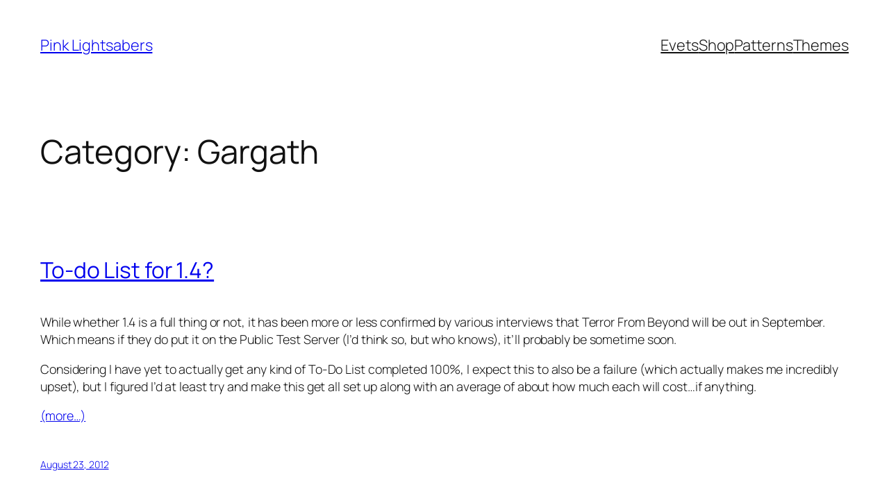

--- FILE ---
content_type: text/html; charset=UTF-8
request_url: https://swtor.crystal-dreams.us/category/world-boss/gargath/
body_size: 106001
content:
<!DOCTYPE html>
<html lang="en-US">
<head>
	<meta charset="UTF-8" />
	<meta name="viewport" content="width=device-width, initial-scale=1" />
<meta name='robots' content='max-image-preview:large' />
<title>Gargath &#8211; Pink Lightsabers</title>
<link rel='dns-prefetch' href='//ajax.googleapis.com' />
<link rel='dns-prefetch' href='//secure.gravatar.com' />
<link rel='dns-prefetch' href='//stats.wp.com' />
<link rel='dns-prefetch' href='//v0.wordpress.com' />
<link rel="alternate" type="application/rss+xml" title="Pink Lightsabers &raquo; Feed" href="https://swtor.crystal-dreams.us/feed/" />
<link rel="alternate" type="application/rss+xml" title="Pink Lightsabers &raquo; Comments Feed" href="https://swtor.crystal-dreams.us/comments/feed/" />
<link rel="alternate" type="application/rss+xml" title="Pink Lightsabers &raquo; Gargath Category Feed" href="https://swtor.crystal-dreams.us/category/world-boss/gargath/feed/" />
<style id='wp-img-auto-sizes-contain-inline-css'>
img:is([sizes=auto i],[sizes^="auto," i]){contain-intrinsic-size:3000px 1500px}
/*# sourceURL=wp-img-auto-sizes-contain-inline-css */
</style>
<style id='wp-block-site-title-inline-css'>
.wp-block-site-title{box-sizing:border-box}.wp-block-site-title :where(a){color:inherit;font-family:inherit;font-size:inherit;font-style:inherit;font-weight:inherit;letter-spacing:inherit;line-height:inherit;text-decoration:inherit}
/*# sourceURL=https://swtor.crystal-dreams.us/wp-includes/blocks/site-title/style.min.css */
</style>
<style id='wp-block-navigation-link-inline-css'>
.wp-block-navigation .wp-block-navigation-item__label{overflow-wrap:break-word}.wp-block-navigation .wp-block-navigation-item__description{display:none}.link-ui-tools{outline:1px solid #f0f0f0;padding:8px}.link-ui-block-inserter{padding-top:8px}.link-ui-block-inserter__back{margin-left:8px;text-transform:uppercase}
/*# sourceURL=https://swtor.crystal-dreams.us/wp-includes/blocks/navigation-link/style.min.css */
</style>
<style id='wp-block-navigation-inline-css'>
.wp-block-navigation{position:relative}.wp-block-navigation ul{margin-bottom:0;margin-left:0;margin-top:0;padding-left:0}.wp-block-navigation ul,.wp-block-navigation ul li{list-style:none;padding:0}.wp-block-navigation .wp-block-navigation-item{align-items:center;background-color:inherit;display:flex;position:relative}.wp-block-navigation .wp-block-navigation-item .wp-block-navigation__submenu-container:empty{display:none}.wp-block-navigation .wp-block-navigation-item__content{display:block;z-index:1}.wp-block-navigation .wp-block-navigation-item__content.wp-block-navigation-item__content{color:inherit}.wp-block-navigation.has-text-decoration-underline .wp-block-navigation-item__content,.wp-block-navigation.has-text-decoration-underline .wp-block-navigation-item__content:active,.wp-block-navigation.has-text-decoration-underline .wp-block-navigation-item__content:focus{text-decoration:underline}.wp-block-navigation.has-text-decoration-line-through .wp-block-navigation-item__content,.wp-block-navigation.has-text-decoration-line-through .wp-block-navigation-item__content:active,.wp-block-navigation.has-text-decoration-line-through .wp-block-navigation-item__content:focus{text-decoration:line-through}.wp-block-navigation :where(a),.wp-block-navigation :where(a:active),.wp-block-navigation :where(a:focus){text-decoration:none}.wp-block-navigation .wp-block-navigation__submenu-icon{align-self:center;background-color:inherit;border:none;color:currentColor;display:inline-block;font-size:inherit;height:.6em;line-height:0;margin-left:.25em;padding:0;width:.6em}.wp-block-navigation .wp-block-navigation__submenu-icon svg{display:inline-block;stroke:currentColor;height:inherit;margin-top:.075em;width:inherit}.wp-block-navigation{--navigation-layout-justification-setting:flex-start;--navigation-layout-direction:row;--navigation-layout-wrap:wrap;--navigation-layout-justify:flex-start;--navigation-layout-align:center}.wp-block-navigation.is-vertical{--navigation-layout-direction:column;--navigation-layout-justify:initial;--navigation-layout-align:flex-start}.wp-block-navigation.no-wrap{--navigation-layout-wrap:nowrap}.wp-block-navigation.items-justified-center{--navigation-layout-justification-setting:center;--navigation-layout-justify:center}.wp-block-navigation.items-justified-center.is-vertical{--navigation-layout-align:center}.wp-block-navigation.items-justified-right{--navigation-layout-justification-setting:flex-end;--navigation-layout-justify:flex-end}.wp-block-navigation.items-justified-right.is-vertical{--navigation-layout-align:flex-end}.wp-block-navigation.items-justified-space-between{--navigation-layout-justification-setting:space-between;--navigation-layout-justify:space-between}.wp-block-navigation .has-child .wp-block-navigation__submenu-container{align-items:normal;background-color:inherit;color:inherit;display:flex;flex-direction:column;opacity:0;position:absolute;z-index:2}@media not (prefers-reduced-motion){.wp-block-navigation .has-child .wp-block-navigation__submenu-container{transition:opacity .1s linear}}.wp-block-navigation .has-child .wp-block-navigation__submenu-container{height:0;overflow:hidden;visibility:hidden;width:0}.wp-block-navigation .has-child .wp-block-navigation__submenu-container>.wp-block-navigation-item>.wp-block-navigation-item__content{display:flex;flex-grow:1;padding:.5em 1em}.wp-block-navigation .has-child .wp-block-navigation__submenu-container>.wp-block-navigation-item>.wp-block-navigation-item__content .wp-block-navigation__submenu-icon{margin-left:auto;margin-right:0}.wp-block-navigation .has-child .wp-block-navigation__submenu-container .wp-block-navigation-item__content{margin:0}.wp-block-navigation .has-child .wp-block-navigation__submenu-container{left:-1px;top:100%}@media (min-width:782px){.wp-block-navigation .has-child .wp-block-navigation__submenu-container .wp-block-navigation__submenu-container{left:100%;top:-1px}.wp-block-navigation .has-child .wp-block-navigation__submenu-container .wp-block-navigation__submenu-container:before{background:#0000;content:"";display:block;height:100%;position:absolute;right:100%;width:.5em}.wp-block-navigation .has-child .wp-block-navigation__submenu-container .wp-block-navigation__submenu-icon{margin-right:.25em}.wp-block-navigation .has-child .wp-block-navigation__submenu-container .wp-block-navigation__submenu-icon svg{transform:rotate(-90deg)}}.wp-block-navigation .has-child .wp-block-navigation-submenu__toggle[aria-expanded=true]~.wp-block-navigation__submenu-container,.wp-block-navigation .has-child:not(.open-on-click):hover>.wp-block-navigation__submenu-container,.wp-block-navigation .has-child:not(.open-on-click):not(.open-on-hover-click):focus-within>.wp-block-navigation__submenu-container{height:auto;min-width:200px;opacity:1;overflow:visible;visibility:visible;width:auto}.wp-block-navigation.has-background .has-child .wp-block-navigation__submenu-container{left:0;top:100%}@media (min-width:782px){.wp-block-navigation.has-background .has-child .wp-block-navigation__submenu-container .wp-block-navigation__submenu-container{left:100%;top:0}}.wp-block-navigation-submenu{display:flex;position:relative}.wp-block-navigation-submenu .wp-block-navigation__submenu-icon svg{stroke:currentColor}button.wp-block-navigation-item__content{background-color:initial;border:none;color:currentColor;font-family:inherit;font-size:inherit;font-style:inherit;font-weight:inherit;letter-spacing:inherit;line-height:inherit;text-align:left;text-transform:inherit}.wp-block-navigation-submenu__toggle{cursor:pointer}.wp-block-navigation-submenu__toggle[aria-expanded=true]+.wp-block-navigation__submenu-icon>svg,.wp-block-navigation-submenu__toggle[aria-expanded=true]>svg{transform:rotate(180deg)}.wp-block-navigation-item.open-on-click .wp-block-navigation-submenu__toggle{padding-left:0;padding-right:.85em}.wp-block-navigation-item.open-on-click .wp-block-navigation-submenu__toggle+.wp-block-navigation__submenu-icon{margin-left:-.6em;pointer-events:none}.wp-block-navigation-item.open-on-click button.wp-block-navigation-item__content:not(.wp-block-navigation-submenu__toggle){padding:0}.wp-block-navigation .wp-block-page-list,.wp-block-navigation__container,.wp-block-navigation__responsive-close,.wp-block-navigation__responsive-container,.wp-block-navigation__responsive-container-content,.wp-block-navigation__responsive-dialog{gap:inherit}:where(.wp-block-navigation.has-background .wp-block-navigation-item a:not(.wp-element-button)),:where(.wp-block-navigation.has-background .wp-block-navigation-submenu a:not(.wp-element-button)){padding:.5em 1em}:where(.wp-block-navigation .wp-block-navigation__submenu-container .wp-block-navigation-item a:not(.wp-element-button)),:where(.wp-block-navigation .wp-block-navigation__submenu-container .wp-block-navigation-submenu a:not(.wp-element-button)),:where(.wp-block-navigation .wp-block-navigation__submenu-container .wp-block-navigation-submenu button.wp-block-navigation-item__content),:where(.wp-block-navigation .wp-block-navigation__submenu-container .wp-block-pages-list__item button.wp-block-navigation-item__content){padding:.5em 1em}.wp-block-navigation.items-justified-right .wp-block-navigation__container .has-child .wp-block-navigation__submenu-container,.wp-block-navigation.items-justified-right .wp-block-page-list>.has-child .wp-block-navigation__submenu-container,.wp-block-navigation.items-justified-space-between .wp-block-page-list>.has-child:last-child .wp-block-navigation__submenu-container,.wp-block-navigation.items-justified-space-between>.wp-block-navigation__container>.has-child:last-child .wp-block-navigation__submenu-container{left:auto;right:0}.wp-block-navigation.items-justified-right .wp-block-navigation__container .has-child .wp-block-navigation__submenu-container .wp-block-navigation__submenu-container,.wp-block-navigation.items-justified-right .wp-block-page-list>.has-child .wp-block-navigation__submenu-container .wp-block-navigation__submenu-container,.wp-block-navigation.items-justified-space-between .wp-block-page-list>.has-child:last-child .wp-block-navigation__submenu-container .wp-block-navigation__submenu-container,.wp-block-navigation.items-justified-space-between>.wp-block-navigation__container>.has-child:last-child .wp-block-navigation__submenu-container .wp-block-navigation__submenu-container{left:-1px;right:-1px}@media (min-width:782px){.wp-block-navigation.items-justified-right .wp-block-navigation__container .has-child .wp-block-navigation__submenu-container .wp-block-navigation__submenu-container,.wp-block-navigation.items-justified-right .wp-block-page-list>.has-child .wp-block-navigation__submenu-container .wp-block-navigation__submenu-container,.wp-block-navigation.items-justified-space-between .wp-block-page-list>.has-child:last-child .wp-block-navigation__submenu-container .wp-block-navigation__submenu-container,.wp-block-navigation.items-justified-space-between>.wp-block-navigation__container>.has-child:last-child .wp-block-navigation__submenu-container .wp-block-navigation__submenu-container{left:auto;right:100%}}.wp-block-navigation:not(.has-background) .wp-block-navigation__submenu-container{background-color:#fff;border:1px solid #00000026}.wp-block-navigation.has-background .wp-block-navigation__submenu-container{background-color:inherit}.wp-block-navigation:not(.has-text-color) .wp-block-navigation__submenu-container{color:#000}.wp-block-navigation__container{align-items:var(--navigation-layout-align,initial);display:flex;flex-direction:var(--navigation-layout-direction,initial);flex-wrap:var(--navigation-layout-wrap,wrap);justify-content:var(--navigation-layout-justify,initial);list-style:none;margin:0;padding-left:0}.wp-block-navigation__container .is-responsive{display:none}.wp-block-navigation__container:only-child,.wp-block-page-list:only-child{flex-grow:1}@keyframes overlay-menu__fade-in-animation{0%{opacity:0;transform:translateY(.5em)}to{opacity:1;transform:translateY(0)}}.wp-block-navigation__responsive-container{bottom:0;display:none;left:0;position:fixed;right:0;top:0}.wp-block-navigation__responsive-container :where(.wp-block-navigation-item a){color:inherit}.wp-block-navigation__responsive-container .wp-block-navigation__responsive-container-content{align-items:var(--navigation-layout-align,initial);display:flex;flex-direction:var(--navigation-layout-direction,initial);flex-wrap:var(--navigation-layout-wrap,wrap);justify-content:var(--navigation-layout-justify,initial)}.wp-block-navigation__responsive-container:not(.is-menu-open.is-menu-open){background-color:inherit!important;color:inherit!important}.wp-block-navigation__responsive-container.is-menu-open{background-color:inherit;display:flex;flex-direction:column}@media not (prefers-reduced-motion){.wp-block-navigation__responsive-container.is-menu-open{animation:overlay-menu__fade-in-animation .1s ease-out;animation-fill-mode:forwards}}.wp-block-navigation__responsive-container.is-menu-open{overflow:auto;padding:clamp(1rem,var(--wp--style--root--padding-top),20rem) clamp(1rem,var(--wp--style--root--padding-right),20rem) clamp(1rem,var(--wp--style--root--padding-bottom),20rem) clamp(1rem,var(--wp--style--root--padding-left),20rem);z-index:100000}.wp-block-navigation__responsive-container.is-menu-open .wp-block-navigation__responsive-container-content{align-items:var(--navigation-layout-justification-setting,inherit);display:flex;flex-direction:column;flex-wrap:nowrap;overflow:visible;padding-top:calc(2rem + 24px)}.wp-block-navigation__responsive-container.is-menu-open .wp-block-navigation__responsive-container-content,.wp-block-navigation__responsive-container.is-menu-open .wp-block-navigation__responsive-container-content .wp-block-navigation__container,.wp-block-navigation__responsive-container.is-menu-open .wp-block-navigation__responsive-container-content .wp-block-page-list{justify-content:flex-start}.wp-block-navigation__responsive-container.is-menu-open .wp-block-navigation__responsive-container-content .wp-block-navigation__submenu-icon{display:none}.wp-block-navigation__responsive-container.is-menu-open .wp-block-navigation__responsive-container-content .has-child .wp-block-navigation__submenu-container{border:none;height:auto;min-width:200px;opacity:1;overflow:initial;padding-left:2rem;padding-right:2rem;position:static;visibility:visible;width:auto}.wp-block-navigation__responsive-container.is-menu-open .wp-block-navigation__responsive-container-content .wp-block-navigation__container,.wp-block-navigation__responsive-container.is-menu-open .wp-block-navigation__responsive-container-content .wp-block-navigation__submenu-container{gap:inherit}.wp-block-navigation__responsive-container.is-menu-open .wp-block-navigation__responsive-container-content .wp-block-navigation__submenu-container{padding-top:var(--wp--style--block-gap,2em)}.wp-block-navigation__responsive-container.is-menu-open .wp-block-navigation__responsive-container-content .wp-block-navigation-item__content{padding:0}.wp-block-navigation__responsive-container.is-menu-open .wp-block-navigation__responsive-container-content .wp-block-navigation-item,.wp-block-navigation__responsive-container.is-menu-open .wp-block-navigation__responsive-container-content .wp-block-navigation__container,.wp-block-navigation__responsive-container.is-menu-open .wp-block-navigation__responsive-container-content .wp-block-page-list{align-items:var(--navigation-layout-justification-setting,initial);display:flex;flex-direction:column}.wp-block-navigation__responsive-container.is-menu-open .wp-block-navigation-item,.wp-block-navigation__responsive-container.is-menu-open .wp-block-navigation-item .wp-block-navigation__submenu-container,.wp-block-navigation__responsive-container.is-menu-open .wp-block-navigation__container,.wp-block-navigation__responsive-container.is-menu-open .wp-block-page-list{background:#0000!important;color:inherit!important}.wp-block-navigation__responsive-container.is-menu-open .wp-block-navigation__submenu-container.wp-block-navigation__submenu-container.wp-block-navigation__submenu-container.wp-block-navigation__submenu-container{left:auto;right:auto}@media (min-width:600px){.wp-block-navigation__responsive-container:not(.hidden-by-default):not(.is-menu-open){background-color:inherit;display:block;position:relative;width:100%;z-index:auto}.wp-block-navigation__responsive-container:not(.hidden-by-default):not(.is-menu-open) .wp-block-navigation__responsive-container-close{display:none}.wp-block-navigation__responsive-container.is-menu-open .wp-block-navigation__submenu-container.wp-block-navigation__submenu-container.wp-block-navigation__submenu-container.wp-block-navigation__submenu-container{left:0}}.wp-block-navigation:not(.has-background) .wp-block-navigation__responsive-container.is-menu-open{background-color:#fff}.wp-block-navigation:not(.has-text-color) .wp-block-navigation__responsive-container.is-menu-open{color:#000}.wp-block-navigation__toggle_button_label{font-size:1rem;font-weight:700}.wp-block-navigation__responsive-container-close,.wp-block-navigation__responsive-container-open{background:#0000;border:none;color:currentColor;cursor:pointer;margin:0;padding:0;text-transform:inherit;vertical-align:middle}.wp-block-navigation__responsive-container-close svg,.wp-block-navigation__responsive-container-open svg{fill:currentColor;display:block;height:24px;pointer-events:none;width:24px}.wp-block-navigation__responsive-container-open{display:flex}.wp-block-navigation__responsive-container-open.wp-block-navigation__responsive-container-open.wp-block-navigation__responsive-container-open{font-family:inherit;font-size:inherit;font-weight:inherit}@media (min-width:600px){.wp-block-navigation__responsive-container-open:not(.always-shown){display:none}}.wp-block-navigation__responsive-container-close{position:absolute;right:0;top:0;z-index:2}.wp-block-navigation__responsive-container-close.wp-block-navigation__responsive-container-close.wp-block-navigation__responsive-container-close{font-family:inherit;font-size:inherit;font-weight:inherit}.wp-block-navigation__responsive-close{width:100%}.has-modal-open .wp-block-navigation__responsive-close{margin-left:auto;margin-right:auto;max-width:var(--wp--style--global--wide-size,100%)}.wp-block-navigation__responsive-close:focus{outline:none}.is-menu-open .wp-block-navigation__responsive-close,.is-menu-open .wp-block-navigation__responsive-container-content,.is-menu-open .wp-block-navigation__responsive-dialog{box-sizing:border-box}.wp-block-navigation__responsive-dialog{position:relative}.has-modal-open .admin-bar .is-menu-open .wp-block-navigation__responsive-dialog{margin-top:46px}@media (min-width:782px){.has-modal-open .admin-bar .is-menu-open .wp-block-navigation__responsive-dialog{margin-top:32px}}html.has-modal-open{overflow:hidden}
/*# sourceURL=https://swtor.crystal-dreams.us/wp-includes/blocks/navigation/style.min.css */
</style>
<style id='wp-block-group-inline-css'>
.wp-block-group{box-sizing:border-box}:where(.wp-block-group.wp-block-group-is-layout-constrained){position:relative}
/*# sourceURL=https://swtor.crystal-dreams.us/wp-includes/blocks/group/style.min.css */
</style>
<style id='wp-block-query-title-inline-css'>
.wp-block-query-title{box-sizing:border-box}
/*# sourceURL=https://swtor.crystal-dreams.us/wp-includes/blocks/query-title/style.min.css */
</style>
<style id='wp-block-post-title-inline-css'>
.wp-block-post-title{box-sizing:border-box;word-break:break-word}.wp-block-post-title :where(a){display:inline-block;font-family:inherit;font-size:inherit;font-style:inherit;font-weight:inherit;letter-spacing:inherit;line-height:inherit;text-decoration:inherit}
/*# sourceURL=https://swtor.crystal-dreams.us/wp-includes/blocks/post-title/style.min.css */
</style>
<style id='wp-block-post-content-inline-css'>
.wp-block-post-content{display:flow-root}
/*# sourceURL=https://swtor.crystal-dreams.us/wp-includes/blocks/post-content/style.min.css */
</style>
<style id='wp-block-post-date-inline-css'>
.wp-block-post-date{box-sizing:border-box}
/*# sourceURL=https://swtor.crystal-dreams.us/wp-includes/blocks/post-date/style.min.css */
</style>
<style id='wp-block-post-template-inline-css'>
.wp-block-post-template{box-sizing:border-box;list-style:none;margin-bottom:0;margin-top:0;max-width:100%;padding:0}.wp-block-post-template.is-flex-container{display:flex;flex-direction:row;flex-wrap:wrap;gap:1.25em}.wp-block-post-template.is-flex-container>li{margin:0;width:100%}@media (min-width:600px){.wp-block-post-template.is-flex-container.is-flex-container.columns-2>li{width:calc(50% - .625em)}.wp-block-post-template.is-flex-container.is-flex-container.columns-3>li{width:calc(33.33333% - .83333em)}.wp-block-post-template.is-flex-container.is-flex-container.columns-4>li{width:calc(25% - .9375em)}.wp-block-post-template.is-flex-container.is-flex-container.columns-5>li{width:calc(20% - 1em)}.wp-block-post-template.is-flex-container.is-flex-container.columns-6>li{width:calc(16.66667% - 1.04167em)}}@media (max-width:600px){.wp-block-post-template-is-layout-grid.wp-block-post-template-is-layout-grid.wp-block-post-template-is-layout-grid.wp-block-post-template-is-layout-grid{grid-template-columns:1fr}}.wp-block-post-template-is-layout-constrained>li>.alignright,.wp-block-post-template-is-layout-flow>li>.alignright{float:right;margin-inline-end:0;margin-inline-start:2em}.wp-block-post-template-is-layout-constrained>li>.alignleft,.wp-block-post-template-is-layout-flow>li>.alignleft{float:left;margin-inline-end:2em;margin-inline-start:0}.wp-block-post-template-is-layout-constrained>li>.aligncenter,.wp-block-post-template-is-layout-flow>li>.aligncenter{margin-inline-end:auto;margin-inline-start:auto}
/*# sourceURL=https://swtor.crystal-dreams.us/wp-includes/blocks/post-template/style.min.css */
</style>
<style id='wp-block-query-pagination-inline-css'>
.wp-block-query-pagination.is-content-justification-space-between>.wp-block-query-pagination-next:last-of-type{margin-inline-start:auto}.wp-block-query-pagination.is-content-justification-space-between>.wp-block-query-pagination-previous:first-child{margin-inline-end:auto}.wp-block-query-pagination .wp-block-query-pagination-previous-arrow{display:inline-block;margin-right:1ch}.wp-block-query-pagination .wp-block-query-pagination-previous-arrow:not(.is-arrow-chevron){transform:scaleX(1)}.wp-block-query-pagination .wp-block-query-pagination-next-arrow{display:inline-block;margin-left:1ch}.wp-block-query-pagination .wp-block-query-pagination-next-arrow:not(.is-arrow-chevron){transform:scaleX(1)}.wp-block-query-pagination.aligncenter{justify-content:center}
/*# sourceURL=https://swtor.crystal-dreams.us/wp-includes/blocks/query-pagination/style.min.css */
</style>
<style id='wp-block-spacer-inline-css'>
.wp-block-spacer{clear:both}
/*# sourceURL=https://swtor.crystal-dreams.us/wp-includes/blocks/spacer/style.min.css */
</style>
<style id='wp-block-columns-inline-css'>
.wp-block-columns{box-sizing:border-box;display:flex;flex-wrap:wrap!important}@media (min-width:782px){.wp-block-columns{flex-wrap:nowrap!important}}.wp-block-columns{align-items:normal!important}.wp-block-columns.are-vertically-aligned-top{align-items:flex-start}.wp-block-columns.are-vertically-aligned-center{align-items:center}.wp-block-columns.are-vertically-aligned-bottom{align-items:flex-end}@media (max-width:781px){.wp-block-columns:not(.is-not-stacked-on-mobile)>.wp-block-column{flex-basis:100%!important}}@media (min-width:782px){.wp-block-columns:not(.is-not-stacked-on-mobile)>.wp-block-column{flex-basis:0;flex-grow:1}.wp-block-columns:not(.is-not-stacked-on-mobile)>.wp-block-column[style*=flex-basis]{flex-grow:0}}.wp-block-columns.is-not-stacked-on-mobile{flex-wrap:nowrap!important}.wp-block-columns.is-not-stacked-on-mobile>.wp-block-column{flex-basis:0;flex-grow:1}.wp-block-columns.is-not-stacked-on-mobile>.wp-block-column[style*=flex-basis]{flex-grow:0}:where(.wp-block-columns){margin-bottom:1.75em}:where(.wp-block-columns.has-background){padding:1.25em 2.375em}.wp-block-column{flex-grow:1;min-width:0;overflow-wrap:break-word;word-break:break-word}.wp-block-column.is-vertically-aligned-top{align-self:flex-start}.wp-block-column.is-vertically-aligned-center{align-self:center}.wp-block-column.is-vertically-aligned-bottom{align-self:flex-end}.wp-block-column.is-vertically-aligned-stretch{align-self:stretch}.wp-block-column.is-vertically-aligned-bottom,.wp-block-column.is-vertically-aligned-center,.wp-block-column.is-vertically-aligned-top{width:100%}
/*# sourceURL=https://swtor.crystal-dreams.us/wp-includes/blocks/columns/style.min.css */
</style>
<style id='wp-block-paragraph-inline-css'>
.is-small-text{font-size:.875em}.is-regular-text{font-size:1em}.is-large-text{font-size:2.25em}.is-larger-text{font-size:3em}.has-drop-cap:not(:focus):first-letter{float:left;font-size:8.4em;font-style:normal;font-weight:100;line-height:.68;margin:.05em .1em 0 0;text-transform:uppercase}body.rtl .has-drop-cap:not(:focus):first-letter{float:none;margin-left:.1em}p.has-drop-cap.has-background{overflow:hidden}:root :where(p.has-background){padding:1.25em 2.375em}:where(p.has-text-color:not(.has-link-color)) a{color:inherit}p.has-text-align-left[style*="writing-mode:vertical-lr"],p.has-text-align-right[style*="writing-mode:vertical-rl"]{rotate:180deg}
/*# sourceURL=https://swtor.crystal-dreams.us/wp-includes/blocks/paragraph/style.min.css */
</style>
<style id='wp-emoji-styles-inline-css'>

	img.wp-smiley, img.emoji {
		display: inline !important;
		border: none !important;
		box-shadow: none !important;
		height: 1em !important;
		width: 1em !important;
		margin: 0 0.07em !important;
		vertical-align: -0.1em !important;
		background: none !important;
		padding: 0 !important;
	}
/*# sourceURL=wp-emoji-styles-inline-css */
</style>
<style id='wp-block-library-inline-css'>
:root{--wp-block-synced-color:#7a00df;--wp-block-synced-color--rgb:122,0,223;--wp-bound-block-color:var(--wp-block-synced-color);--wp-editor-canvas-background:#ddd;--wp-admin-theme-color:#007cba;--wp-admin-theme-color--rgb:0,124,186;--wp-admin-theme-color-darker-10:#006ba1;--wp-admin-theme-color-darker-10--rgb:0,107,160.5;--wp-admin-theme-color-darker-20:#005a87;--wp-admin-theme-color-darker-20--rgb:0,90,135;--wp-admin-border-width-focus:2px}@media (min-resolution:192dpi){:root{--wp-admin-border-width-focus:1.5px}}.wp-element-button{cursor:pointer}:root .has-very-light-gray-background-color{background-color:#eee}:root .has-very-dark-gray-background-color{background-color:#313131}:root .has-very-light-gray-color{color:#eee}:root .has-very-dark-gray-color{color:#313131}:root .has-vivid-green-cyan-to-vivid-cyan-blue-gradient-background{background:linear-gradient(135deg,#00d084,#0693e3)}:root .has-purple-crush-gradient-background{background:linear-gradient(135deg,#34e2e4,#4721fb 50%,#ab1dfe)}:root .has-hazy-dawn-gradient-background{background:linear-gradient(135deg,#faaca8,#dad0ec)}:root .has-subdued-olive-gradient-background{background:linear-gradient(135deg,#fafae1,#67a671)}:root .has-atomic-cream-gradient-background{background:linear-gradient(135deg,#fdd79a,#004a59)}:root .has-nightshade-gradient-background{background:linear-gradient(135deg,#330968,#31cdcf)}:root .has-midnight-gradient-background{background:linear-gradient(135deg,#020381,#2874fc)}:root{--wp--preset--font-size--normal:16px;--wp--preset--font-size--huge:42px}.has-regular-font-size{font-size:1em}.has-larger-font-size{font-size:2.625em}.has-normal-font-size{font-size:var(--wp--preset--font-size--normal)}.has-huge-font-size{font-size:var(--wp--preset--font-size--huge)}.has-text-align-center{text-align:center}.has-text-align-left{text-align:left}.has-text-align-right{text-align:right}.has-fit-text{white-space:nowrap!important}#end-resizable-editor-section{display:none}.aligncenter{clear:both}.items-justified-left{justify-content:flex-start}.items-justified-center{justify-content:center}.items-justified-right{justify-content:flex-end}.items-justified-space-between{justify-content:space-between}.screen-reader-text{border:0;clip-path:inset(50%);height:1px;margin:-1px;overflow:hidden;padding:0;position:absolute;width:1px;word-wrap:normal!important}.screen-reader-text:focus{background-color:#ddd;clip-path:none;color:#444;display:block;font-size:1em;height:auto;left:5px;line-height:normal;padding:15px 23px 14px;text-decoration:none;top:5px;width:auto;z-index:100000}html :where(.has-border-color){border-style:solid}html :where([style*=border-top-color]){border-top-style:solid}html :where([style*=border-right-color]){border-right-style:solid}html :where([style*=border-bottom-color]){border-bottom-style:solid}html :where([style*=border-left-color]){border-left-style:solid}html :where([style*=border-width]){border-style:solid}html :where([style*=border-top-width]){border-top-style:solid}html :where([style*=border-right-width]){border-right-style:solid}html :where([style*=border-bottom-width]){border-bottom-style:solid}html :where([style*=border-left-width]){border-left-style:solid}html :where(img[class*=wp-image-]){height:auto;max-width:100%}:where(figure){margin:0 0 1em}html :where(.is-position-sticky){--wp-admin--admin-bar--position-offset:var(--wp-admin--admin-bar--height,0px)}@media screen and (max-width:600px){html :where(.is-position-sticky){--wp-admin--admin-bar--position-offset:0px}}
/*# sourceURL=/wp-includes/css/dist/block-library/common.min.css */
</style>
<style id='global-styles-inline-css'>
:root{--wp--preset--aspect-ratio--square: 1;--wp--preset--aspect-ratio--4-3: 4/3;--wp--preset--aspect-ratio--3-4: 3/4;--wp--preset--aspect-ratio--3-2: 3/2;--wp--preset--aspect-ratio--2-3: 2/3;--wp--preset--aspect-ratio--16-9: 16/9;--wp--preset--aspect-ratio--9-16: 9/16;--wp--preset--color--black: #000000;--wp--preset--color--cyan-bluish-gray: #abb8c3;--wp--preset--color--white: #ffffff;--wp--preset--color--pale-pink: #f78da7;--wp--preset--color--vivid-red: #cf2e2e;--wp--preset--color--luminous-vivid-orange: #ff6900;--wp--preset--color--luminous-vivid-amber: #fcb900;--wp--preset--color--light-green-cyan: #7bdcb5;--wp--preset--color--vivid-green-cyan: #00d084;--wp--preset--color--pale-cyan-blue: #8ed1fc;--wp--preset--color--vivid-cyan-blue: #0693e3;--wp--preset--color--vivid-purple: #9b51e0;--wp--preset--color--base: #FFFFFF;--wp--preset--color--contrast: #111111;--wp--preset--color--accent-1: #FFEE58;--wp--preset--color--accent-2: #F6CFF4;--wp--preset--color--accent-3: #503AA8;--wp--preset--color--accent-4: #686868;--wp--preset--color--accent-5: #FBFAF3;--wp--preset--color--accent-6: color-mix(in srgb, currentColor 20%, transparent);--wp--preset--gradient--vivid-cyan-blue-to-vivid-purple: linear-gradient(135deg,rgb(6,147,227) 0%,rgb(155,81,224) 100%);--wp--preset--gradient--light-green-cyan-to-vivid-green-cyan: linear-gradient(135deg,rgb(122,220,180) 0%,rgb(0,208,130) 100%);--wp--preset--gradient--luminous-vivid-amber-to-luminous-vivid-orange: linear-gradient(135deg,rgb(252,185,0) 0%,rgb(255,105,0) 100%);--wp--preset--gradient--luminous-vivid-orange-to-vivid-red: linear-gradient(135deg,rgb(255,105,0) 0%,rgb(207,46,46) 100%);--wp--preset--gradient--very-light-gray-to-cyan-bluish-gray: linear-gradient(135deg,rgb(238,238,238) 0%,rgb(169,184,195) 100%);--wp--preset--gradient--cool-to-warm-spectrum: linear-gradient(135deg,rgb(74,234,220) 0%,rgb(151,120,209) 20%,rgb(207,42,186) 40%,rgb(238,44,130) 60%,rgb(251,105,98) 80%,rgb(254,248,76) 100%);--wp--preset--gradient--blush-light-purple: linear-gradient(135deg,rgb(255,206,236) 0%,rgb(152,150,240) 100%);--wp--preset--gradient--blush-bordeaux: linear-gradient(135deg,rgb(254,205,165) 0%,rgb(254,45,45) 50%,rgb(107,0,62) 100%);--wp--preset--gradient--luminous-dusk: linear-gradient(135deg,rgb(255,203,112) 0%,rgb(199,81,192) 50%,rgb(65,88,208) 100%);--wp--preset--gradient--pale-ocean: linear-gradient(135deg,rgb(255,245,203) 0%,rgb(182,227,212) 50%,rgb(51,167,181) 100%);--wp--preset--gradient--electric-grass: linear-gradient(135deg,rgb(202,248,128) 0%,rgb(113,206,126) 100%);--wp--preset--gradient--midnight: linear-gradient(135deg,rgb(2,3,129) 0%,rgb(40,116,252) 100%);--wp--preset--font-size--small: 0.875rem;--wp--preset--font-size--medium: clamp(1rem, 1rem + ((1vw - 0.2rem) * 0.196), 1.125rem);--wp--preset--font-size--large: clamp(1.125rem, 1.125rem + ((1vw - 0.2rem) * 0.392), 1.375rem);--wp--preset--font-size--x-large: clamp(1.75rem, 1.75rem + ((1vw - 0.2rem) * 0.392), 2rem);--wp--preset--font-size--xx-large: clamp(2.15rem, 2.15rem + ((1vw - 0.2rem) * 1.333), 3rem);--wp--preset--font-family--manrope: Manrope, sans-serif;--wp--preset--font-family--fira-code: "Fira Code", monospace;--wp--preset--spacing--20: 10px;--wp--preset--spacing--30: 20px;--wp--preset--spacing--40: 30px;--wp--preset--spacing--50: clamp(30px, 5vw, 50px);--wp--preset--spacing--60: clamp(30px, 7vw, 70px);--wp--preset--spacing--70: clamp(50px, 7vw, 90px);--wp--preset--spacing--80: clamp(70px, 10vw, 140px);--wp--preset--shadow--natural: 6px 6px 9px rgba(0, 0, 0, 0.2);--wp--preset--shadow--deep: 12px 12px 50px rgba(0, 0, 0, 0.4);--wp--preset--shadow--sharp: 6px 6px 0px rgba(0, 0, 0, 0.2);--wp--preset--shadow--outlined: 6px 6px 0px -3px rgb(255, 255, 255), 6px 6px rgb(0, 0, 0);--wp--preset--shadow--crisp: 6px 6px 0px rgb(0, 0, 0);}:root { --wp--style--global--content-size: 645px;--wp--style--global--wide-size: 1340px; }:where(body) { margin: 0; }.wp-site-blocks { padding-top: var(--wp--style--root--padding-top); padding-bottom: var(--wp--style--root--padding-bottom); }.has-global-padding { padding-right: var(--wp--style--root--padding-right); padding-left: var(--wp--style--root--padding-left); }.has-global-padding > .alignfull { margin-right: calc(var(--wp--style--root--padding-right) * -1); margin-left: calc(var(--wp--style--root--padding-left) * -1); }.has-global-padding :where(:not(.alignfull.is-layout-flow) > .has-global-padding:not(.wp-block-block, .alignfull)) { padding-right: 0; padding-left: 0; }.has-global-padding :where(:not(.alignfull.is-layout-flow) > .has-global-padding:not(.wp-block-block, .alignfull)) > .alignfull { margin-left: 0; margin-right: 0; }.wp-site-blocks > .alignleft { float: left; margin-right: 2em; }.wp-site-blocks > .alignright { float: right; margin-left: 2em; }.wp-site-blocks > .aligncenter { justify-content: center; margin-left: auto; margin-right: auto; }:where(.wp-site-blocks) > * { margin-block-start: 1.2rem; margin-block-end: 0; }:where(.wp-site-blocks) > :first-child { margin-block-start: 0; }:where(.wp-site-blocks) > :last-child { margin-block-end: 0; }:root { --wp--style--block-gap: 1.2rem; }:root :where(.is-layout-flow) > :first-child{margin-block-start: 0;}:root :where(.is-layout-flow) > :last-child{margin-block-end: 0;}:root :where(.is-layout-flow) > *{margin-block-start: 1.2rem;margin-block-end: 0;}:root :where(.is-layout-constrained) > :first-child{margin-block-start: 0;}:root :where(.is-layout-constrained) > :last-child{margin-block-end: 0;}:root :where(.is-layout-constrained) > *{margin-block-start: 1.2rem;margin-block-end: 0;}:root :where(.is-layout-flex){gap: 1.2rem;}:root :where(.is-layout-grid){gap: 1.2rem;}.is-layout-flow > .alignleft{float: left;margin-inline-start: 0;margin-inline-end: 2em;}.is-layout-flow > .alignright{float: right;margin-inline-start: 2em;margin-inline-end: 0;}.is-layout-flow > .aligncenter{margin-left: auto !important;margin-right: auto !important;}.is-layout-constrained > .alignleft{float: left;margin-inline-start: 0;margin-inline-end: 2em;}.is-layout-constrained > .alignright{float: right;margin-inline-start: 2em;margin-inline-end: 0;}.is-layout-constrained > .aligncenter{margin-left: auto !important;margin-right: auto !important;}.is-layout-constrained > :where(:not(.alignleft):not(.alignright):not(.alignfull)){max-width: var(--wp--style--global--content-size);margin-left: auto !important;margin-right: auto !important;}.is-layout-constrained > .alignwide{max-width: var(--wp--style--global--wide-size);}body .is-layout-flex{display: flex;}.is-layout-flex{flex-wrap: wrap;align-items: center;}.is-layout-flex > :is(*, div){margin: 0;}body .is-layout-grid{display: grid;}.is-layout-grid > :is(*, div){margin: 0;}body{background-color: var(--wp--preset--color--base);color: var(--wp--preset--color--contrast);font-family: var(--wp--preset--font-family--manrope);font-size: var(--wp--preset--font-size--large);font-weight: 300;letter-spacing: -0.1px;line-height: 1.4;--wp--style--root--padding-top: 0px;--wp--style--root--padding-right: var(--wp--preset--spacing--50);--wp--style--root--padding-bottom: 0px;--wp--style--root--padding-left: var(--wp--preset--spacing--50);}a:where(:not(.wp-element-button)){color: currentColor;text-decoration: underline;}:root :where(a:where(:not(.wp-element-button)):hover){text-decoration: none;}h1, h2, h3, h4, h5, h6{font-weight: 400;letter-spacing: -0.1px;line-height: 1.125;}h1{font-size: var(--wp--preset--font-size--xx-large);}h2{font-size: var(--wp--preset--font-size--x-large);}h3{font-size: var(--wp--preset--font-size--large);}h4{font-size: var(--wp--preset--font-size--medium);}h5{font-size: var(--wp--preset--font-size--small);letter-spacing: 0.5px;}h6{font-size: var(--wp--preset--font-size--small);font-weight: 700;letter-spacing: 1.4px;text-transform: uppercase;}:root :where(.wp-element-button, .wp-block-button__link){background-color: var(--wp--preset--color--contrast);border-width: 0;color: var(--wp--preset--color--base);font-family: inherit;font-size: var(--wp--preset--font-size--medium);font-style: inherit;font-weight: inherit;letter-spacing: inherit;line-height: inherit;padding-top: 1rem;padding-right: 2.25rem;padding-bottom: 1rem;padding-left: 2.25rem;text-decoration: none;text-transform: inherit;}:root :where(.wp-element-button:hover, .wp-block-button__link:hover){background-color: color-mix(in srgb, var(--wp--preset--color--contrast) 85%, transparent);border-color: transparent;color: var(--wp--preset--color--base);}:root :where(.wp-element-button:focus, .wp-block-button__link:focus){outline-color: var(--wp--preset--color--accent-4);outline-offset: 2px;}:root :where(.wp-element-caption, .wp-block-audio figcaption, .wp-block-embed figcaption, .wp-block-gallery figcaption, .wp-block-image figcaption, .wp-block-table figcaption, .wp-block-video figcaption){font-size: var(--wp--preset--font-size--small);line-height: 1.4;}.has-black-color{color: var(--wp--preset--color--black) !important;}.has-cyan-bluish-gray-color{color: var(--wp--preset--color--cyan-bluish-gray) !important;}.has-white-color{color: var(--wp--preset--color--white) !important;}.has-pale-pink-color{color: var(--wp--preset--color--pale-pink) !important;}.has-vivid-red-color{color: var(--wp--preset--color--vivid-red) !important;}.has-luminous-vivid-orange-color{color: var(--wp--preset--color--luminous-vivid-orange) !important;}.has-luminous-vivid-amber-color{color: var(--wp--preset--color--luminous-vivid-amber) !important;}.has-light-green-cyan-color{color: var(--wp--preset--color--light-green-cyan) !important;}.has-vivid-green-cyan-color{color: var(--wp--preset--color--vivid-green-cyan) !important;}.has-pale-cyan-blue-color{color: var(--wp--preset--color--pale-cyan-blue) !important;}.has-vivid-cyan-blue-color{color: var(--wp--preset--color--vivid-cyan-blue) !important;}.has-vivid-purple-color{color: var(--wp--preset--color--vivid-purple) !important;}.has-base-color{color: var(--wp--preset--color--base) !important;}.has-contrast-color{color: var(--wp--preset--color--contrast) !important;}.has-accent-1-color{color: var(--wp--preset--color--accent-1) !important;}.has-accent-2-color{color: var(--wp--preset--color--accent-2) !important;}.has-accent-3-color{color: var(--wp--preset--color--accent-3) !important;}.has-accent-4-color{color: var(--wp--preset--color--accent-4) !important;}.has-accent-5-color{color: var(--wp--preset--color--accent-5) !important;}.has-accent-6-color{color: var(--wp--preset--color--accent-6) !important;}.has-black-background-color{background-color: var(--wp--preset--color--black) !important;}.has-cyan-bluish-gray-background-color{background-color: var(--wp--preset--color--cyan-bluish-gray) !important;}.has-white-background-color{background-color: var(--wp--preset--color--white) !important;}.has-pale-pink-background-color{background-color: var(--wp--preset--color--pale-pink) !important;}.has-vivid-red-background-color{background-color: var(--wp--preset--color--vivid-red) !important;}.has-luminous-vivid-orange-background-color{background-color: var(--wp--preset--color--luminous-vivid-orange) !important;}.has-luminous-vivid-amber-background-color{background-color: var(--wp--preset--color--luminous-vivid-amber) !important;}.has-light-green-cyan-background-color{background-color: var(--wp--preset--color--light-green-cyan) !important;}.has-vivid-green-cyan-background-color{background-color: var(--wp--preset--color--vivid-green-cyan) !important;}.has-pale-cyan-blue-background-color{background-color: var(--wp--preset--color--pale-cyan-blue) !important;}.has-vivid-cyan-blue-background-color{background-color: var(--wp--preset--color--vivid-cyan-blue) !important;}.has-vivid-purple-background-color{background-color: var(--wp--preset--color--vivid-purple) !important;}.has-base-background-color{background-color: var(--wp--preset--color--base) !important;}.has-contrast-background-color{background-color: var(--wp--preset--color--contrast) !important;}.has-accent-1-background-color{background-color: var(--wp--preset--color--accent-1) !important;}.has-accent-2-background-color{background-color: var(--wp--preset--color--accent-2) !important;}.has-accent-3-background-color{background-color: var(--wp--preset--color--accent-3) !important;}.has-accent-4-background-color{background-color: var(--wp--preset--color--accent-4) !important;}.has-accent-5-background-color{background-color: var(--wp--preset--color--accent-5) !important;}.has-accent-6-background-color{background-color: var(--wp--preset--color--accent-6) !important;}.has-black-border-color{border-color: var(--wp--preset--color--black) !important;}.has-cyan-bluish-gray-border-color{border-color: var(--wp--preset--color--cyan-bluish-gray) !important;}.has-white-border-color{border-color: var(--wp--preset--color--white) !important;}.has-pale-pink-border-color{border-color: var(--wp--preset--color--pale-pink) !important;}.has-vivid-red-border-color{border-color: var(--wp--preset--color--vivid-red) !important;}.has-luminous-vivid-orange-border-color{border-color: var(--wp--preset--color--luminous-vivid-orange) !important;}.has-luminous-vivid-amber-border-color{border-color: var(--wp--preset--color--luminous-vivid-amber) !important;}.has-light-green-cyan-border-color{border-color: var(--wp--preset--color--light-green-cyan) !important;}.has-vivid-green-cyan-border-color{border-color: var(--wp--preset--color--vivid-green-cyan) !important;}.has-pale-cyan-blue-border-color{border-color: var(--wp--preset--color--pale-cyan-blue) !important;}.has-vivid-cyan-blue-border-color{border-color: var(--wp--preset--color--vivid-cyan-blue) !important;}.has-vivid-purple-border-color{border-color: var(--wp--preset--color--vivid-purple) !important;}.has-base-border-color{border-color: var(--wp--preset--color--base) !important;}.has-contrast-border-color{border-color: var(--wp--preset--color--contrast) !important;}.has-accent-1-border-color{border-color: var(--wp--preset--color--accent-1) !important;}.has-accent-2-border-color{border-color: var(--wp--preset--color--accent-2) !important;}.has-accent-3-border-color{border-color: var(--wp--preset--color--accent-3) !important;}.has-accent-4-border-color{border-color: var(--wp--preset--color--accent-4) !important;}.has-accent-5-border-color{border-color: var(--wp--preset--color--accent-5) !important;}.has-accent-6-border-color{border-color: var(--wp--preset--color--accent-6) !important;}.has-vivid-cyan-blue-to-vivid-purple-gradient-background{background: var(--wp--preset--gradient--vivid-cyan-blue-to-vivid-purple) !important;}.has-light-green-cyan-to-vivid-green-cyan-gradient-background{background: var(--wp--preset--gradient--light-green-cyan-to-vivid-green-cyan) !important;}.has-luminous-vivid-amber-to-luminous-vivid-orange-gradient-background{background: var(--wp--preset--gradient--luminous-vivid-amber-to-luminous-vivid-orange) !important;}.has-luminous-vivid-orange-to-vivid-red-gradient-background{background: var(--wp--preset--gradient--luminous-vivid-orange-to-vivid-red) !important;}.has-very-light-gray-to-cyan-bluish-gray-gradient-background{background: var(--wp--preset--gradient--very-light-gray-to-cyan-bluish-gray) !important;}.has-cool-to-warm-spectrum-gradient-background{background: var(--wp--preset--gradient--cool-to-warm-spectrum) !important;}.has-blush-light-purple-gradient-background{background: var(--wp--preset--gradient--blush-light-purple) !important;}.has-blush-bordeaux-gradient-background{background: var(--wp--preset--gradient--blush-bordeaux) !important;}.has-luminous-dusk-gradient-background{background: var(--wp--preset--gradient--luminous-dusk) !important;}.has-pale-ocean-gradient-background{background: var(--wp--preset--gradient--pale-ocean) !important;}.has-electric-grass-gradient-background{background: var(--wp--preset--gradient--electric-grass) !important;}.has-midnight-gradient-background{background: var(--wp--preset--gradient--midnight) !important;}.has-small-font-size{font-size: var(--wp--preset--font-size--small) !important;}.has-medium-font-size{font-size: var(--wp--preset--font-size--medium) !important;}.has-large-font-size{font-size: var(--wp--preset--font-size--large) !important;}.has-x-large-font-size{font-size: var(--wp--preset--font-size--x-large) !important;}.has-xx-large-font-size{font-size: var(--wp--preset--font-size--xx-large) !important;}.has-manrope-font-family{font-family: var(--wp--preset--font-family--manrope) !important;}.has-fira-code-font-family{font-family: var(--wp--preset--font-family--fira-code) !important;}
:root :where(.wp-block-columns-is-layout-flow) > :first-child{margin-block-start: 0;}:root :where(.wp-block-columns-is-layout-flow) > :last-child{margin-block-end: 0;}:root :where(.wp-block-columns-is-layout-flow) > *{margin-block-start: var(--wp--preset--spacing--50);margin-block-end: 0;}:root :where(.wp-block-columns-is-layout-constrained) > :first-child{margin-block-start: 0;}:root :where(.wp-block-columns-is-layout-constrained) > :last-child{margin-block-end: 0;}:root :where(.wp-block-columns-is-layout-constrained) > *{margin-block-start: var(--wp--preset--spacing--50);margin-block-end: 0;}:root :where(.wp-block-columns-is-layout-flex){gap: var(--wp--preset--spacing--50);}:root :where(.wp-block-columns-is-layout-grid){gap: var(--wp--preset--spacing--50);}
:root :where(.wp-block-post-date){color: var(--wp--preset--color--accent-4);font-size: var(--wp--preset--font-size--small);}
:root :where(.wp-block-post-date a:where(:not(.wp-element-button))){color: var(--wp--preset--color--accent-4);text-decoration: none;}
:root :where(.wp-block-post-date a:where(:not(.wp-element-button)):hover){text-decoration: underline;}
:root :where(.wp-block-post-title a:where(:not(.wp-element-button))){text-decoration: none;}
:root :where(.wp-block-post-title a:where(:not(.wp-element-button)):hover){text-decoration: underline;}
:root :where(.wp-block-query-pagination){font-size: var(--wp--preset--font-size--medium);font-weight: 500;}
:root :where(.wp-block-site-title){font-weight: 700;letter-spacing: -.5px;}
:root :where(.wp-block-site-title a:where(:not(.wp-element-button))){text-decoration: none;}
:root :where(.wp-block-site-title a:where(:not(.wp-element-button)):hover){text-decoration: underline;}
:root :where(.wp-block-navigation){font-size: var(--wp--preset--font-size--medium);}
:root :where(.wp-block-navigation a:where(:not(.wp-element-button))){text-decoration: none;}
:root :where(.wp-block-navigation a:where(:not(.wp-element-button)):hover){text-decoration: underline;}
/*# sourceURL=global-styles-inline-css */
</style>
<style id='core-block-supports-inline-css'>
.wp-container-core-navigation-is-layout-fc306653{justify-content:flex-end;}.wp-container-core-group-is-layout-f4c28e8b{flex-wrap:nowrap;gap:var(--wp--preset--spacing--10);justify-content:flex-end;}.wp-container-core-group-is-layout-8165f36a{flex-wrap:nowrap;justify-content:space-between;}.wp-container-core-query-pagination-is-layout-b2891da8{justify-content:space-between;}.wp-container-core-columns-is-layout-28f84493{flex-wrap:nowrap;}.wp-container-core-group-is-layout-570722b2{gap:var(--wp--preset--spacing--80);justify-content:space-between;align-items:flex-start;}.wp-container-core-group-is-layout-e5edad21{justify-content:space-between;align-items:flex-start;}.wp-container-core-group-is-layout-91e87306{gap:var(--wp--preset--spacing--20);justify-content:space-between;}
/*# sourceURL=core-block-supports-inline-css */
</style>
<style id='wp-block-template-skip-link-inline-css'>

		.skip-link.screen-reader-text {
			border: 0;
			clip-path: inset(50%);
			height: 1px;
			margin: -1px;
			overflow: hidden;
			padding: 0;
			position: absolute !important;
			width: 1px;
			word-wrap: normal !important;
		}

		.skip-link.screen-reader-text:focus {
			background-color: #eee;
			clip-path: none;
			color: #444;
			display: block;
			font-size: 1em;
			height: auto;
			left: 5px;
			line-height: normal;
			padding: 15px 23px 14px;
			text-decoration: none;
			top: 5px;
			width: auto;
			z-index: 100000;
		}
/*# sourceURL=wp-block-template-skip-link-inline-css */
</style>
<style id='twentytwentyfive-style-inline-css'>
a{text-decoration-thickness:1px!important;text-underline-offset:.1em}:where(.wp-site-blocks :focus){outline-style:solid;outline-width:2px}.wp-block-navigation .wp-block-navigation-submenu .wp-block-navigation-item:not(:last-child){margin-bottom:3px}.wp-block-navigation .wp-block-navigation-item .wp-block-navigation-item__content{outline-offset:4px}.wp-block-navigation .wp-block-navigation-item ul.wp-block-navigation__submenu-container .wp-block-navigation-item__content{outline-offset:0}blockquote,caption,figcaption,h1,h2,h3,h4,h5,h6,p{text-wrap:pretty}.more-link{display:block}:where(pre){overflow-x:auto}
/*# sourceURL=https://swtor.crystal-dreams.us/wp-content/themes/twentytwentyfive/style.min.css */
</style>
<script src="http://ajax.googleapis.com/ajax/libs/jquery/1.4/jquery.min.js?ver=6.9" id="jquery-js"></script>
<link rel="https://api.w.org/" href="https://swtor.crystal-dreams.us/wp-json/" /><link rel="alternate" title="JSON" type="application/json" href="https://swtor.crystal-dreams.us/wp-json/wp/v2/categories/90" /><link rel="EditURI" type="application/rsd+xml" title="RSD" href="https://swtor.crystal-dreams.us/xmlrpc.php?rsd" />
<meta name="generator" content="WordPress 6.9" />
<link rel="stylesheet" type="text/css" media="all" href="https://swtor.crystal-dreams.us/wp-content/plugins/exclusive-content-password-protect/css/style.css" />
	<style>img#wpstats{display:none}</style>
		<script type="importmap" id="wp-importmap">
{"imports":{"@wordpress/interactivity":"https://swtor.crystal-dreams.us/wp-includes/js/dist/script-modules/interactivity/index.min.js?ver=8964710565a1d258501f"}}
</script>
<link rel="modulepreload" href="https://swtor.crystal-dreams.us/wp-includes/js/dist/script-modules/interactivity/index.min.js?ver=8964710565a1d258501f" id="@wordpress/interactivity-js-modulepreload" fetchpriority="low">

<!-- Jetpack Open Graph Tags -->
<meta property="og:type" content="website" />
<meta property="og:title" content="Gargath &#8211; Pink Lightsabers" />
<meta property="og:url" content="https://swtor.crystal-dreams.us/category/world-boss/gargath/" />
<meta property="og:site_name" content="Pink Lightsabers" />
<meta property="og:image" content="https://s0.wp.com/i/blank.jpg" />
<meta property="og:image:width" content="200" />
<meta property="og:image:height" content="200" />
<meta property="og:image:alt" content="" />
<meta property="og:locale" content="en_US" />

<!-- End Jetpack Open Graph Tags -->
<style class='wp-fonts-local'>
@font-face{font-family:Manrope;font-style:normal;font-weight:200 800;font-display:fallback;src:url('https://swtor.crystal-dreams.us/wp-content/themes/twentytwentyfive/assets/fonts/manrope/Manrope-VariableFont_wght.woff2') format('woff2');}
@font-face{font-family:"Fira Code";font-style:normal;font-weight:300 700;font-display:fallback;src:url('https://swtor.crystal-dreams.us/wp-content/themes/twentytwentyfive/assets/fonts/fira-code/FiraCode-VariableFont_wght.woff2') format('woff2');}
</style>
</head>

<body class="archive category category-gargath category-90 wp-embed-responsive wp-theme-twentytwentyfive">

<div class="wp-site-blocks"><header class="wp-block-template-part">
<div class="wp-block-group alignfull is-layout-flow wp-block-group-is-layout-flow">
	
	<div class="wp-block-group has-global-padding is-layout-constrained wp-block-group-is-layout-constrained">
		
		<div class="wp-block-group alignwide is-content-justification-space-between is-nowrap is-layout-flex wp-container-core-group-is-layout-8165f36a wp-block-group-is-layout-flex" style="padding-top:var(--wp--preset--spacing--30);padding-bottom:var(--wp--preset--spacing--30)">
			<p class="wp-block-site-title"><a href="https://swtor.crystal-dreams.us" target="_self" rel="home">Pink Lightsabers</a></p>
			
			<div class="wp-block-group is-content-justification-right is-nowrap is-layout-flex wp-container-core-group-is-layout-f4c28e8b wp-block-group-is-layout-flex">
				<nav class="is-responsive items-justified-right wp-block-navigation is-content-justification-right is-layout-flex wp-container-core-navigation-is-layout-fc306653 wp-block-navigation-is-layout-flex" 
		 data-wp-interactive="core/navigation" data-wp-context='{"overlayOpenedBy":{"click":false,"hover":false,"focus":false},"type":"overlay","roleAttribute":"","ariaLabel":"Menu"}'><button aria-haspopup="dialog" aria-label="Open menu" class="wp-block-navigation__responsive-container-open" 
				data-wp-on--click="actions.openMenuOnClick"
				data-wp-on--keydown="actions.handleMenuKeydown"
			><svg width="24" height="24" xmlns="http://www.w3.org/2000/svg" viewBox="0 0 24 24" aria-hidden="true" focusable="false"><path d="M4 7.5h16v1.5H4z"></path><path d="M4 15h16v1.5H4z"></path></svg></button>
				<div class="wp-block-navigation__responsive-container  has-text-color has-contrast-color has-background has-base-background-color"  id="modal-1" 
				data-wp-class--has-modal-open="state.isMenuOpen"
				data-wp-class--is-menu-open="state.isMenuOpen"
				data-wp-watch="callbacks.initMenu"
				data-wp-on--keydown="actions.handleMenuKeydown"
				data-wp-on--focusout="actions.handleMenuFocusout"
				tabindex="-1"
			>
					<div class="wp-block-navigation__responsive-close" tabindex="-1">
						<div class="wp-block-navigation__responsive-dialog" 
				data-wp-bind--aria-modal="state.ariaModal"
				data-wp-bind--aria-label="state.ariaLabel"
				data-wp-bind--role="state.roleAttribute"
			>
							<button aria-label="Close menu" class="wp-block-navigation__responsive-container-close" 
				data-wp-on--click="actions.closeMenuOnClick"
			><svg xmlns="http://www.w3.org/2000/svg" viewBox="0 0 24 24" width="24" height="24" aria-hidden="true" focusable="false"><path d="m13.06 12 6.47-6.47-1.06-1.06L12 10.94 5.53 4.47 4.47 5.53 10.94 12l-6.47 6.47 1.06 1.06L12 13.06l6.47 6.47 1.06-1.06L13.06 12Z"></path></svg></button>
							<div class="wp-block-navigation__responsive-container-content" 
				data-wp-watch="callbacks.focusFirstElement"
			 id="modal-1-content">
								<ul class="wp-block-navigation__container is-responsive items-justified-right wp-block-navigation"><li class=" wp-block-navigation-item wp-block-navigation-link"><a class="wp-block-navigation-item__content"  href="#"><span class="wp-block-navigation-item__label">Evets</span></a></li><li class=" wp-block-navigation-item wp-block-navigation-link"><a class="wp-block-navigation-item__content"  href="#"><span class="wp-block-navigation-item__label">Shop</span></a></li><li class=" wp-block-navigation-item wp-block-navigation-link"><a class="wp-block-navigation-item__content"  href="#"><span class="wp-block-navigation-item__label">Patterns</span></a></li><li class=" wp-block-navigation-item wp-block-navigation-link"><a class="wp-block-navigation-item__content"  href="#"><span class="wp-block-navigation-item__label">Themes</span></a></li></ul>
							</div>
						</div>
					</div>
				</div></nav>
			</div>
			
		</div>
		
	</div>
	
</div>


</header>


<main class="wp-block-group has-global-padding is-layout-constrained wp-block-group-is-layout-constrained" style="margin-top:var(--wp--preset--spacing--60)">
	<h1 class="wp-block-query-title">Category: <span>Gargath</span></h1>
	 
	
<div class="wp-block-query alignfull is-layout-flow wp-block-query-is-layout-flow">
	<ul class="alignfull wp-block-post-template is-layout-flow wp-block-post-template-is-layout-flow"><li class="wp-block-post post-1190 post type-post status-publish format-standard hentry category-amidaia category-characters category-companions category-credits category-gargath category-gear category-goals category-lobel category-marilea category-modifications category-mounts category-nightmare-pilgrim category-operations category-orobird category-patch category-personal category-pets category-progress category-pvp category-quests category-ranked category-server category-set-bonus category-speculation category-story category-terror-from-beyond category-test-server category-updates category-vehicles category-world-boss category-zoara tag-amidaia tag-characters tag-companions tag-credits tag-gargath tag-gear tag-goals tag-lobel tag-marilea tag-modifications tag-mounts tag-nightmare-pilgrim tag-operations tag-orobird tag-patch tag-personal tag-pets tag-progress tag-pvp tag-quests tag-ranked tag-server tag-set-bonus tag-speculation tag-story tag-terror-from-beyond tag-test-server tag-updates tag-vehicles tag-world-boss tag-zoara">
		
		<div class="wp-block-group alignfull has-global-padding is-layout-constrained wp-block-group-is-layout-constrained" style="padding-top:var(--wp--preset--spacing--60);padding-bottom:var(--wp--preset--spacing--60)">
			
			<h2 class="wp-block-post-title has-x-large-font-size"><a href="https://swtor.crystal-dreams.us/to-do-list-for-1-4/" target="_self" >To-do List for 1.4?</a></h2>
			<div class="entry-content alignfull wp-block-post-content has-medium-font-size has-global-padding is-layout-constrained wp-block-post-content-is-layout-constrained"><p>While whether 1.4 is a full thing or not, it has been more or less confirmed by various interviews that Terror From Beyond will be out in September. Which means if they do put it on the Public Test Server (I&#8217;d think so, but who knows), it&#8217;ll probably be sometime soon. </p>
<p>Considering I have yet to actually get any kind of To-Do List completed 100%, I expect this to also be a failure (which actually makes me incredibly upset), but I figured I&#8217;d at least try and make this get all set up along with an average of about how much each will cost&#8230;if anything. </p>
<p> <a href="https://swtor.crystal-dreams.us/to-do-list-for-1-4/#more-1190" class="more-link"><span aria-label="Continue reading To-do List for 1.4?">(more&hellip;)</span></a></p>
</div>
			<div style="margin-top:var(--wp--preset--spacing--40);" class="wp-block-post-date has-small-font-size"><time datetime="2012-08-23T02:49:36-04:00"><a href="https://swtor.crystal-dreams.us/to-do-list-for-1-4/">August 23, 2012</a></time></div>
		</div>
		
	</li><li class="wp-block-post post-609 post type-post status-publish format-standard hentry category-gargath category-goals category-pets category-screenshots category-tauntaun category-world-boss tag-gargath tag-goals tag-pets tag-screenshots tag-tauntaun tag-world-boss">
		
		<div class="wp-block-group alignfull has-global-padding is-layout-constrained wp-block-group-is-layout-constrained" style="padding-top:var(--wp--preset--spacing--60);padding-bottom:var(--wp--preset--spacing--60)">
			
			<h2 class="wp-block-post-title has-x-large-font-size"><a href="https://swtor.crystal-dreams.us/i-got-taunling/" target="_self" >I GOT TAUNLING!</a></h2>
			<div class="entry-content alignfull wp-block-post-content has-medium-font-size has-global-padding is-layout-constrained wp-block-post-content-is-layout-constrained"><p>OMGOMGOMGOMGOMG. I found a group and they were okay with me using Master Looter and TAUNLING (well, the Exotic Animal Crate) DROPPED AND OMGOMGOMGOMG.</p>
<p>Picture of my lovely Taunling (Sadly, the other pictures wouldn&#8217;t screenshot. I do not know what causes the game to not always screenshot but it sucks):<br />
<center><a href="https://swtor.crystal-dreams.us/wp-content/uploads/2012/06/taunling.png"><img decoding="async" src="https://swtor.crystal-dreams.us/wp-content/uploads/2012/06/taunling.png" alt="" title="taunling" width="156" height="250" class="alignnone size-full wp-image-610" /></a></center></p>
<p>THANK YOU GUYS SO MUCH T~T I LOVE YOU ALL FOREVER.<br />
<img fetchpriority="high" decoding="async" alt="" src="http://crystal-dreams.us/SWTOR/Screenshot_2012-06-25_07_24_29_837385.jpg" class="aligncenter" width="500" height="258" /></p>
<p>AND NOW I NEVER HAVE TO BE ON HOTH AND SEE GARGATH AGAIN. WOO!</p>
</div>
			<div style="margin-top:var(--wp--preset--spacing--40);" class="wp-block-post-date has-small-font-size"><time datetime="2012-06-25T08:31:39-04:00"><a href="https://swtor.crystal-dreams.us/i-got-taunling/">June 25, 2012</a></time></div>
		</div>
		
	</li><li class="wp-block-post post-594 post type-post status-publish format-standard hentry category-augments category-flash-points category-gargath category-gear category-goals category-karaggas-palace category-legacy-system category-life category-lost-island category-modifications category-operations category-personal category-pets category-pvp category-raids category-rants category-screenshots category-world-boss tag-augments tag-flash-points tag-gargath tag-gear tag-goals tag-karaggas-palace tag-legacy-system tag-life tag-lost-island tag-modifications tag-operations tag-personal tag-pets tag-raids tag-rants tag-screenshots tag-world-boss">
		
		<div class="wp-block-group alignfull has-global-padding is-layout-constrained wp-block-group-is-layout-constrained" style="padding-top:var(--wp--preset--spacing--60);padding-bottom:var(--wp--preset--spacing--60)">
			
			<h2 class="wp-block-post-title has-x-large-font-size"><a href="https://swtor.crystal-dreams.us/rants-and-raves-i-suppose/" target="_self" >Rants and Raves, I suppose</a></h2>
			<div class="entry-content alignfull wp-block-post-content has-medium-font-size has-global-padding is-layout-constrained wp-block-post-content-is-layout-constrained"><p>So,  I have a bit to talk about&#8230; I guess I&#8217;ll start with heading to the Tatooine event. I&#8217;m not really much of a PVPer, nor do I care to, so instead, I found somewhere to hide and spectated. Surprisingly, most people didn&#8217;t even notice me&#8211;I think I was only noticed once and the person kind of just looked at me and then left. Despite just spectating inside somewhere, there was still quite a bit to see. Do kind of wish I could have seen stuff outside as well, however.</p>
<p><img decoding="async" src="http://crystal-dreams.us/SWTOR/Screenshot_2012-06-23_19_45_34_168600.jpg" class="aligncenter" width="500" height="258"></p>
<p>No idea why my name was blue and whatnot&#8211;same thing happens when I queue for warzones. I&#8217;ve reported it and people can still hit me (if they try to) so it&#8217;s not like I&#8217;m immune&#8211;just a weird glitch. </p>
<p>After about an hour, I headed to the fleet for the raid. We finished Karagga Normal and then started HM&#8230;unfortunately, lots of issues with Bonethrasher. A few people just&#8230;weren&#8217;t listening. I also lagged once though and got smacked into the green stuff so bleh. :/ After him though, we did pretty well and got to the enemies before Fabricator. We stopped there as some people needed to sleep soon.</p>
<p>So, I went to check on Gargath and he wasn&#8217;t up, so I kind of just signed off shortly after and I don&#8217;t think anyone would have helped me with him anyway even if he was up. Not because they&#8217;re being rude, but because all week it&#8217;s just been so much Gargath that they&#8217;re sick of him. Just like KP. I can&#8217;t blame them&#8211;even I&#8217;m kind of sick of them (Though, I do find Fabricator and Karagga fun, but I hate everything before it at this point), but like when I grinded up PVP to 65, I&#8217;m determined. </p>
<p>I&#8217;m a shy person, I hate asking for help (Part of why I am so upset I can&#8217;t do these things alone) as it makes me feel bad, and I also hate giving up. On the flipside, if I get excited about something, I can be quite loud. I can also be abrasive, pushy, stubborn, and can some on a bit strong with my goals. </p>
<p>The thing is, and even when I&#8217;m saying what I still need, I&#8217;m not trying to ask for favors. I&#8217;m not trying to guilt people to help. I am honestly just stating them (thus why I made this to write in). As an example, 90% of my friends can draw really well. I can&#8217;t stand how I draw so I often complain about it. And then at least 80% of them ask if I want something drawn and it&#8217;s not even what I was trying to imply. I state a lot of things for myself and sometimes, maybe, I just want someone to listen for once. </p>
<p>I guess the best way to explain how I think of things is an old phrase: &#8220;It&#8217;s more fun planning the party than the actual party is.&#8221;</p>
<p>This doesn&#8217;t work for me. My favorite part is after the party when we clean up and prepare for whenever another party may happen so as soon as it does happen, everything is ready to go. So, in short, I like to have my lists done. Completely empty. Then work on saving credits and materials and etc. for the next patch so as soon as it comes up, I&#8217;m good to go. I have gear, I have credits, I have all the current pets, and I am completely ready to dedicate to this new update. In fact, <a href="http://en.wikipedia.org/wiki/OCPD">My OCPD is why I have these blogs</a> because despite the fact I have a very good memory, it helps relieve some stress for me to write it all down.</p>
<p>The thing is, if I still have stuff to do, <em>I can&#8217;t do that</em>. I can&#8217;t just focus on what is in the update because I still have things to catch up on. Thus, I stress and I practically have an anxiety attack. And the thing that people don&#8217;t seem to understand is <strong>for every second that I am feeling like I am behind, the more stressed I feel and the more I push</strong>. I will not ask for help or freebies&#8211;in fact, if you offer, my answer will always be something like &#8220;If you want to&#8221; or &#8220;If you feel like&#8221; or &#8220;If you&#8217;d like to&#8221; and similar. I will not ask because I will feel bad and guilty if I do even if you obviously have no issue doing so. If I do receive a sudden mail, expect a bazillion OMGTHANKYOU as I will feel forever in your debt. </p>
<p>I am someone who would put aside everything to finish things. I have everything at that high priority and put my passion into every single thing. </p>
<p>I&#8217;m not trying to be annoying. Or use anyone. Or bother people. </p>
<p>But I am trying to make sure I can maybe get myself some actual sleep. And maybe not want to curl into a ball and cry out of stress. </p>
<p>And if I could, I&#8217;d try and complete the goals all by myself. </p>
<p>but I can&#8217;t. </p>
<p>I can&#8217;t either 2.5 million (or 16 million) by Tuesday.</p>
<p>I can&#8217;t hit valor 100 by Tuesday. And I&#8217;m sure when I try to PVP to get the commendations I need for the other pet (as warzone commendations max at 2K and I need a total of 4K for both) once 1.3 hits, I&#8217;m also going to be reminded just how much I suck and what a burden I am to whatever team gets me. </p>
<p>I can&#8217;t do Lost Island HM by myself. I can&#8217;t do Karagga HM by msyelf. I can&#8217;t beat Gargath by myself.</p>
<p>I&#8217;m <em>useless</em>. </p>
<p>And I&#8217;m sorry if it seems I&#8217;m bugging or being a bit too abrasive. I don&#8217;t expect you to do things just for me. I don&#8217;t expect any of you to do things for me. </p>
<p>but I don&#8217;t know what to do anymore.</p>
<p>and honestly, the thing that makes me no longer want to play things most of all (even more than repeating) is feeling like I&#8217;ve gotten too far left behind.</p>
<p>and I don&#8217;t want that to happen to this game too. </p>
<p>The stress has gotten to the point where I don&#8217;t even know if I&#8217;ll log in again before 1.3 and if I do, maybe to just find a HM Karagga group that wouldn&#8217;t mind just doing Fabricator and Karagga. </p>
<p>but I just feel like I&#8217;m done. like there&#8217;s nothing else I can do. I feel empty and like a failure and just the biggest pile of useless crud out of all the level 50&#8217;s on the entire game. </p>
</div>
			<div style="margin-top:var(--wp--preset--spacing--40);" class="wp-block-post-date has-small-font-size"><time datetime="2012-06-24T01:47:51-04:00"><a href="https://swtor.crystal-dreams.us/rants-and-raves-i-suppose/">June 24, 2012</a></time></div>
		</div>
		
	</li><li class="wp-block-post post-591 post type-post status-publish format-standard hentry category-gargath category-goals category-world-boss tag-gargath tag-goals tag-world-boss">
		
		<div class="wp-block-group alignfull has-global-padding is-layout-constrained wp-block-group-is-layout-constrained" style="padding-top:var(--wp--preset--spacing--60);padding-bottom:var(--wp--preset--spacing--60)">
			
			<h2 class="wp-block-post-title has-x-large-font-size"><a href="https://swtor.crystal-dreams.us/undecisive-and-sick-of-gargath/" target="_self" >Undecisive and Sick of Gargath</a></h2>
			<div class="entry-content alignfull wp-block-post-content has-medium-font-size has-global-padding is-layout-constrained wp-block-post-content-is-layout-constrained"><p>The subject pretty much says it all, but I suppose I should go into detail as I&#8217;m writing in the first place and it&#8217;d be silly to end there.</p>
<p>So, we shall go in reverse order this time as the latter of the subject is shorter:<br />
We&#8217;ve fought him twice now today and still no pet drop. I&#8217;m getting more nervous each time. We may try again this evening, but it&#8217;ll probably conflict with raid time unless we move really fast. We only have Karagga and Fabricator left on KP Story Mode so maybe we can do that, take a quick break to go get Gargath, and then start HM? &#8230;I don&#8217;t know if they&#8217;ll go for that though and I&#8217;d feel bad asking.</p>
<p>Moving on to the first part of the subject:<br />
I&#8217;m not sure what to do at the moment in SWTOR. Not because I&#8217;m bored&#8211;heck, I wish, but because I&#8217;m so stressed out, I can&#8217;t figure out what would be the best thing to do considering 1.3 is about 3 days away. </p>
<p>My previous goals/what I will do and how are most likely not going to happen, especially as Gargath continues to suck. I thought of maybe doing Lost Island HM, but I am too shy to try and ask&#8211;not to mention nervous to do the FP with complete strangers. Not because I doubt them, but because I doubt myself and if I feel they are thinking how horrible I am, I&#8217;ll start doing worse. This is also why I don&#8217;t do many Pick-up group Operations either. </p>
<p>Speaking of Pick-up operations though, I figure if we do not do KP this weekend, I am hoping maybe I can find a group Monday to do both. Considering these are essentially the only two attempts we have before 1.3, I do not want to waste them. </p>
<p>Besides that, it doesn&#8217;t look like I&#8217;ll even get close to 2.5 million, heck, let alone maybe even 1 million&#8230; At the very least, I may just barely hit the 600K I&#8217;d need for all 19 Augment Slots. Too bad I still don&#8217;t have the armoring and mod I need to go with it :/</p>
<p>*stressing like crazy* and it&#8217;s making it really hard to concentrate. </p>
</div>
			<div style="margin-top:var(--wp--preset--spacing--40);" class="wp-block-post-date has-small-font-size"><time datetime="2012-06-23T18:31:51-04:00"><a href="https://swtor.crystal-dreams.us/undecisive-and-sick-of-gargath/">June 23, 2012</a></time></div>
		</div>
		
	</li><li class="wp-block-post post-588 post type-post status-publish format-standard hentry category-corellian-run category-credits category-gargath category-mail category-server category-world-boss tag-corellian-run tag-credits tag-gargath tag-mail tag-server tag-world-boss">
		
		<div class="wp-block-group alignfull has-global-padding is-layout-constrained wp-block-group-is-layout-constrained" style="padding-top:var(--wp--preset--spacing--60);padding-bottom:var(--wp--preset--spacing--60)">
			
			<h2 class="wp-block-post-title has-x-large-font-size"><a href="https://swtor.crystal-dreams.us/a-cheerful-message/" target="_self" >A Cheerful Message</a></h2>
			<div class="entry-content alignfull wp-block-post-content has-medium-font-size has-global-padding is-layout-constrained wp-block-post-content-is-layout-constrained"><p>So, I logged back in this morning (and my sleeping seems to be fixed so yay) and Gargath is still here! Woo 😀 &#8230;unfortunately, nobody else is really online yet 🙁 So I&#8217;m just following him around right now. I could probably PVP or something while I wait, but since he&#8217;s up, anyone could take him and I need to keep an eye out. </p>
<p>However, I noticed I had 2 mail notifications. I had one last night and was going to check after defeating Gargath, but&#8230;we didn&#8217;t so that didn&#8217;t really happen. Thus, I just logged off. So, this morning I decided while watching Gargath, I&#8217;d pause real quick and run to the speeder point to check my mail (This is why I want that Mailbox Droid in 1.3 for the record&#8211;that notification drives me crazy with curiousity) as I figured they were GTN sales stuff. Well, one was, however the other was from this nice person I helped onto the Sandcrawler last night:<br />
<a href="https://swtor.crystal-dreams.us/wp-content/uploads/2012/06/aww.png"><img loading="lazy" decoding="async" src="https://swtor.crystal-dreams.us/wp-content/uploads/2012/06/aww.png" alt="" title="aww" width="325" height="409" class="aligncenter size-full wp-image-589" srcset="https://swtor.crystal-dreams.us/wp-content/uploads/2012/06/aww.png 325w, https://swtor.crystal-dreams.us/wp-content/uploads/2012/06/aww-238x300.png 238w" sizes="auto, (max-width: 325px) 100vw, 325px" /></a><br />
(they sent me 20,000 Credits, for those curious T~T Third time ever)</p>
<p>And it was just such a nice surprise to wake up to. Made me feel a lot better (as I&#8217;m more than a little stressed between 1.3 being this upcoming Tuesday and collecting stuff). </p>
<p>I will never really understand when people try to charge others to pull them or help them with something. I mean, if you&#8217;re busy, just see if you can help later? Why make them pay? Having seen people charge 50K-100K+ just to pull someone or help them with a quest just floors me because it&#8217;s something so simple.</p>
<p>Part of why I don&#8217;t mind repeating things when helping someone is because it&#8217;s usually something I can just quickly run through and help with. While I&#8217;m patient (why I can just sit somewhere for hours), I don&#8217;t like spending a lot of time doing something I&#8217;ve done before. Despite that, I don&#8217;t mind running through, Force Quaking some stuff, and helping someone out. I&#8217;ve helped two groups do Search and Rescue, I&#8217;ve helped pull people to several datacorns, I answer every question that anyone has about pets or something I know. I just like helping. </p>
<p>And how many times have I been given something as a thank you for these things? 3 times ever. And do I mind? No. Because as long as they say Thank you and I see they&#8217;re happy, that&#8217;s something in itself. So, if you&#8217;re on Corellian Run and you <em>ever</em> need help, just ask me and if I can help out, I&#8217;ll be there in a heart beat.</p>
</div>
			<div style="margin-top:var(--wp--preset--spacing--40);" class="wp-block-post-date has-small-font-size"><time datetime="2012-06-23T11:16:42-04:00"><a href="https://swtor.crystal-dreams.us/a-cheerful-message/">June 23, 2012</a></time></div>
		</div>
		
	</li><li class="wp-block-post post-577 post type-post status-publish format-standard hentry category-augments category-characters category-credits category-gargath category-gear category-karaggas-palace category-legacy-system category-marilea category-modifications category-operations category-patch category-pets category-progress category-raids category-rants category-slicing category-updates category-world-boss tag-augments tag-characters tag-credits tag-crew-skills tag-gargath tag-gear tag-karaggas-palace tag-legacy-system tag-marilea tag-modifications tag-operations tag-patch tag-pets tag-progress tag-raids tag-rants tag-slicing tag-updates tag-world-boss">
		
		<div class="wp-block-group alignfull has-global-padding is-layout-constrained wp-block-group-is-layout-constrained" style="padding-top:var(--wp--preset--spacing--60);padding-bottom:var(--wp--preset--spacing--60)">
			
			<h2 class="wp-block-post-title has-x-large-font-size"><a href="https://swtor.crystal-dreams.us/1-3-this-tuesday-the-26th/" target="_self" >1.3 this Tuesday (the 26th)</a></h2>
			<div class="entry-content alignfull wp-block-post-content has-medium-font-size has-global-padding is-layout-constrained wp-block-post-content-is-layout-constrained"><p>So, I am having a heart attack. And of course, now I don&#8217;t even have enough money for the Augment Kits because I went and spent some on the top and bottom of the Consular&#8217;s Exalted outfit (and pulling mods out) for my PVP set. I still need the rest, but since the top and bottom are most noticeable, those were my focus. </p>
<p>On top of that, my belt still isn&#8217;t ready. I still need the armoring and mod so hopefully not everyone will need anything (As I don&#8217;t want to take Rakata gear away from someone who needs it just to take the mod out). Not to mention I really pray the Advanced Resolve Armoring 25 drops as I can&#8217;t get it otherwise :/ (Yes, you can pull it from mods, but Armoring is bound to the type of equip and I don&#8217;t believe you can remove from the belt even if it drops)</p>
<p>We will be trying 16 man tonight&#8211;KP HM and normal! I really hope it goes well. This will be my second time doing 16-man (first time was with Vanquished in Denova, though, we didn&#8217;t do much).</p>
<p>Anyway, I&#8217;m just&#8230;beyond stressed. I still have 4 pets to go! I mean, I don&#8217;t expect to get the Wondrous Egg with no confirmation yet, but Taunling, M0-GUL Thrall Droid, and Midnight Rakling? And I will only be able to get 2 tries for M0-GUL Thrall Droid before Tuesday 🙁 I&#8217;ve been camping Gargath like crazy&#8211;heck, we defeated him twice today with no luck, and we will be trying him again tonight after the raid. Lost Island I guess I&#8217;ll have to try to do inbetween those 4 hours, but I&#8217;m just SO STRESSED. I do not have anywhere close to the money I wanted to have (about 2-2.5 million to go into 1.3 with), still need ship legacy stuff (6 million), have barely done any PVP (at least I have the commendations I needed ready to go)&#8230; darn it. T___T I&#8217;m so not looking forward to this. And I really wanted to get my PVP outfit done 🙁 or at least all the parts (as I&#8217;d wait to remove the mods until after 1.3) but that&#8217;s still 300K :/ </p>
<p>Though, as long as I can at least get about 300K-400K more (a total of 700K-800K) (however, I&#8217;d prefer to get to 2.5 million. Or maybe at least 1.5-2 million), I should be okay with Augment Kits and have some money for supplies/crafting and repairs (which I will also need to pay during this raid and thus, thus my credit amount will become even smaller and I am so stressed T__T) which will hopefully help&#8230;. for now, I better go back to slicing :/ I&#8217;m going to need those stupid rare things to make that last Augment I need. >< Even if I won't be able to get any of the new Legacy stuff really :( 

also, if someone asks a question, people shouldn't assume the details and give a snappy/obnoxious response back. I don't know, maybe I just like answering questions, but it always bothers me when people respond so annoyed. :/ I mean, seriously. (and maybe now I feel pretty down/depressed so thanks for the mood killer)
</p>
</div>
			<div style="margin-top:var(--wp--preset--spacing--40);" class="wp-block-post-date has-small-font-size"><time datetime="2012-06-22T20:29:49-04:00"><a href="https://swtor.crystal-dreams.us/1-3-this-tuesday-the-26th/">June 22, 2012</a></time></div>
		</div>
		
	</li><li class="wp-block-post post-573 post type-post status-publish format-standard hentry category-augments category-characters category-corellian-run category-credits category-events category-gargath category-gear category-goals category-marilea category-modifications category-server category-world-boss tag-augments tag-characters tag-corellian-run tag-credits tag-events tag-gargath tag-gear tag-goals tag-marilea tag-modifications tag-server tag-world-boss">
		
		<div class="wp-block-group alignfull has-global-padding is-layout-constrained wp-block-group-is-layout-constrained" style="padding-top:var(--wp--preset--spacing--60);padding-bottom:var(--wp--preset--spacing--60)">
			
			<h2 class="wp-block-post-title has-x-large-font-size"><a href="https://swtor.crystal-dreams.us/credits-and-things/" target="_self" >Credits and things</a></h2>
			<div class="entry-content alignfull wp-block-post-content has-medium-font-size has-global-padding is-layout-constrained wp-block-post-content-is-layout-constrained"><p>For those people who are for some reason reading this, the downtime was due to my domain hosting server whatever the terms really are doing a hardware upgrade to the server my site happens to be on. There&#8217;s&#8230;really not much else to say about it. </p>
<p>Anyway, I recently hit 1 million credits. It has been a long time since I&#8217;ve had that amount and I probably still wouldn&#8217;t if it wasn&#8217;t for the fact that I was told I could buy the Tionese Sentinel off-hand (Mercy) for all those ridiculous piles of Tionese Crystals and Tionese Commendations I happened to have. Each one sells for about 13K and I had a ridiculous amount of them so yeah 😛</p>
<p>I&#8217;m not really sure what to do with the money yet. I don&#8217;t want to just spend it (I feel saving would be better right now), but it&#8217;d be nice to get some stuff out of the way too. If I had to pick what I&#8217;d like to do, it&#8217;d probably be getting, at the very least, the Legacy Top and Bottom I want and putting the PVP mods in them so I can stop feeling like I look like a hobo. Of course, even just the top and bottom are 400K and removing mods would be about 200K more. Not to mention mods will be much cheaper to remove in 1.3 so it seems better to wait for now.</p>
<p>Besides that, anything else I&#8217;d really like to buy is much more expensive or not available until 1.3 (Like the almost <del datetime="2012-06-22T10:39:19+00:00">500K</del> 600K (They increased the price to 30K per highest Augment kit) I&#8217;d need for Augment Kits&#8230;not to mention to do slicing missions). Only other thing I may be close to affording is the Twi&#8217;lek Race for my Smuggler. I would prefer to play the Smuggler over the Agent when I finish my Sorcerer&#8211;not because I prefer one over the other, but I think it&#8217;d be better for me to go back and forth than to continously play the same faction. As it is, after Marilea and Amidaia, any further characters will be a lot harder to play due to repetition aka why I can&#8217;t do dailies. *continues to try and slice for money*</p>
<p>I&#8217;ve calculated the total for everything I&#8217;d want (and some credits to feel &#8220;safe&#8221; money-wise) would be about 16 million total. That sucks. I mean, I know people who have that much (or several million at the least), but it&#8217;s still a lot. On the bright side, I can finally make purple augments of Advanced Might 22 and Advanced Resolve 22! Yay! Now if I could just get lucky with the Advanced Neural Augmentor items I need (4 per augment). I also still need to make 2 more for myself to have enough. </p>
<p>Moving on, it turns out I need to try and get my surge back up a bit. Unfortunately, it looks like I don&#8217;t have the enhancements I thought I did 🙁 I do have plenty of Columni Commendations, but I&#8217;d rather not remove mods right now because they are so pricey x-x Hopefully I won&#8217;t have to replace too many of my Crit and Alacrity ones though. Should just try and get to like 72% or so Surge-wise however. Speaking of Enhancements, I still need a Advanced Resolve Mod 25. Have not seen one drop recently (of course), but did find one on the GTN for 750K. Obviously, I didn&#8217;t buy it as that was ridiculous. However, when I looked later, it was gone :/ I don&#8217;t know if someone bought it or if they removed it, but bleh. I also still need an Advanced Mettle Mod 25A, but that can only be gotten from removing from Rakata Gear and I have not been very lucky to get some at the moment (not that I&#8217;d want to take away from someone who needs it of course!). </p>
<p>But yes, overall, I&#8217;m stressing, need to save up credits and essentially want to do the following:<br />
1. Stalk and defeat Gargath repeatedly until I have Taunling.<br />
2. Do Lost Island repeatedly until Midnight Rakling drops (Possibly just resetting after robot guy as it seems to drop off Robot or the final boss the most&#8230;even if I hate the Robot)<br />
3. Do Karagga twice a week as I can&#8217;t do it more than that 🙁<br />
4. While waiting for above, PVP constantly to hit Valor 100.</p>
<p>Yes, that last one is rather strange, isn&#8217;t it? Well, since the PVP pets are valor level 70, I can&#8217;t help but feel paranoid and just want to hit 100 ASAP.</p>
<p>&#8230;however, I&#8217;d really like to manage to get out of the hobo robes before I do so. </p>
<p>In a different note, and to end this off, I <a href="http://www.swtor.com/community/showthread.php?t=485161">think this sounds awesome</a> and I&#8217;d like the guild I am in to participate, but I&#8217;m not really sure how to bring it up. While I don&#8217;t care much for Open World PVP (which seems to be the first event), I think the idea of Server Events could be a lot of fun and I hope maybe it&#8217;ll be looked into. </p>
<p>&#8230;and despite all the people, finding a group for Gargath is really hard. Even bribing gets no responses ._. </p>
</div>
			<div style="margin-top:var(--wp--preset--spacing--40);" class="wp-block-post-date has-small-font-size"><time datetime="2012-06-22T06:04:56-04:00"><a href="https://swtor.crystal-dreams.us/credits-and-things/">June 22, 2012</a></time></div>
		</div>
		
	</li><li class="wp-block-post post-569 post type-post status-publish format-standard hentry category-eternity-vault category-eplosive-conflict category-gargath category-guild category-mounts category-operations category-vehicles category-world-boss tag-eternity-vault tag-explosive-conflict tag-gargath tag-guild tag-mounts tag-operations tag-vehicles tag-world-boss">
		
		<div class="wp-block-group alignfull has-global-padding is-layout-constrained wp-block-group-is-layout-constrained" style="padding-top:var(--wp--preset--spacing--60);padding-bottom:var(--wp--preset--spacing--60)">
			
			<h2 class="wp-block-post-title has-x-large-font-size"><a href="https://swtor.crystal-dreams.us/feeling-like-a-jerk/" target="_self" >Feeling like a jerk</a></h2>
			<div class="entry-content alignfull wp-block-post-content has-medium-font-size has-global-padding is-layout-constrained wp-block-post-content-is-layout-constrained"><p>So, currently really hating myself. Not that I ever hold myself high in regard to begin with, but I&#8217;ve even lower than usual ATM. </p>
<p>We were raiding tonight and I just screwed everything up. Besides some accidental aggroing, I also jokingly went REVENGE when I ended up winning the Eternity Vault HM Speeder (first time I&#8217;ve won an operation speeder&#8230;and a hard mode speeder in general)&#8230;and then just felt really bad. They&#8217;ve wanted it for a long time and I somehow wanted it and now I really hate myself and bleh.</p>
<p>About to try Gargath again, but I just feel really upset and like a total jerk. </p>
<p>edit: failure again. </3
</p>
</div>
			<div style="margin-top:var(--wp--preset--spacing--40);" class="wp-block-post-date has-small-font-size"><time datetime="2012-06-22T00:27:46-04:00"><a href="https://swtor.crystal-dreams.us/feeling-like-a-jerk/">June 22, 2012</a></time></div>
		</div>
		
	</li><li class="wp-block-post post-561 post type-post status-publish format-standard hentry category-gargath category-pets category-tauntaun category-world-boss tag-gargath tag-pets tag-tauntaun tag-world-boss">
		
		<div class="wp-block-group alignfull has-global-padding is-layout-constrained wp-block-group-is-layout-constrained" style="padding-top:var(--wp--preset--spacing--60);padding-bottom:var(--wp--preset--spacing--60)">
			
			<h2 class="wp-block-post-title has-x-large-font-size"><a href="https://swtor.crystal-dreams.us/surprising-no-heartbreaking-yes/" target="_self" >Surprising? No. Heartbreaking? Yes.</a></h2>
			<div class="entry-content alignfull wp-block-post-content has-medium-font-size has-global-padding is-layout-constrained wp-block-post-content-is-layout-constrained"><p>So, I actually waited up to see when Gargath would spawn. It seems the spawn time is now 4 hours which sucks. And he was apparently killed 20 minutes before we got there. I ended up talking with various Imperial people and the person I had spoken to earlier who had some back said if I still had my group, we could go, but I explained everyone left and I doubt I could get another group together, but appreciated the offer. </p>
<p>And of course, Taunling drops. The Exotic Animal Crate dropped. It dropped -right in front of me- and dear god did that hurt. I wish I could be like &#8220;oh, no big deal&#8221; and in some ways it isn&#8217;t&#8211;like I don&#8217;t care if now I won&#8217;t be first on the server, but to know that it had dropped it and it could&#8217;ve been the one we defeated is a horrible feeling. I wouldn&#8217;t have to keep camping him&#8211;it&#8217;d be something down and yet it&#8217;s not.</p>
<p><a href="https://swtor.crystal-dreams.us/wp-content/uploads/2012/06/Screenshot_2012-06-20_05_55_11_948355.jpg"><img loading="lazy" decoding="async" src="https://swtor.crystal-dreams.us/wp-content/uploads/2012/06/Screenshot_2012-06-20_05_55_11_948355-300x155.jpg" alt="" title="Screenshot_2012-06-20_05_55_11_948355" width="300" height="155" class="aligncenter size-medium wp-image-562" srcset="https://swtor.crystal-dreams.us/wp-content/uploads/2012/06/Screenshot_2012-06-20_05_55_11_948355-300x155.jpg 300w, https://swtor.crystal-dreams.us/wp-content/uploads/2012/06/Screenshot_2012-06-20_05_55_11_948355-1024x529.jpg 1024w, https://swtor.crystal-dreams.us/wp-content/uploads/2012/06/Screenshot_2012-06-20_05_55_11_948355.jpg 1366w" sizes="auto, (max-width: 300px) 100vw, 300px" /></a></p>
<p>Of course, I don&#8217;t think loot is generated when the monster spawns, but the moment it is defeated so I mean, even if we did defeat it, there&#8217;s no guarantee right? Unless it is generated when the monster spawns and that would leave me feeling even worse.</p>
<p>Overall though, I think the one word I can find myself feeling is &#8220;broken&#8221;. I don&#8217;t think I can describe it anymore than that. I guess I should try to get some sleep now&#8230; regardless, this is going to make every failure hit even harder and hurt worse by the second.</p>
<p>Edit: how it&#8217;s gone today:<br />
1st Gargath attempt &#8211; no drop<br />
2nd Gargath attempt &#8211; it drops. nearly everyone needs. I got an 87. Beaten by 8 points due to a guildmate getting a 95 T__T I guess I&#8217;d rather him win than someone random (and the only reason he rolled need is as he saw random people doing so), but being that close and losing sucks </3 ...shall try again tonight. and do my best not to cry.<br />
3rd Gargath Attempt &#8211; No pet drop. Dropped the Ice Scrabbler Jerky though&#8230;but bleh.</p>
</div>
			<div style="margin-top:var(--wp--preset--spacing--40);" class="wp-block-post-date has-small-font-size"><time datetime="2012-06-20T06:07:36-04:00"><a href="https://swtor.crystal-dreams.us/surprising-no-heartbreaking-yes/">June 20, 2012</a></time></div>
		</div>
		
	</li><li class="wp-block-post post-528 post type-post status-publish format-standard hentry category-corellian-run category-eplosive-conflict category-flash-points category-gargath category-lost-island category-operations category-pets category-screenshots category-server category-world-boss tag-corellian-run tag-explosive-conflict tag-flash-points tag-gargath tag-lost-island tag-operations tag-pets tag-screenshots tag-server tag-world-boss">
		
		<div class="wp-block-group alignfull has-global-padding is-layout-constrained wp-block-group-is-layout-constrained" style="padding-top:var(--wp--preset--spacing--60);padding-bottom:var(--wp--preset--spacing--60)">
			
			<h2 class="wp-block-post-title has-x-large-font-size"><a href="https://swtor.crystal-dreams.us/mixed-day/" target="_self" >Mixed day</a></h2>
			<div class="entry-content alignfull wp-block-post-content has-medium-font-size has-global-padding is-layout-constrained wp-block-post-content-is-layout-constrained"><p>Today has been kind of depressing. I got yelled at in General Chat and implied that I was being a jerk/bragging/gloating when I was just answering a question 🙁 I didn&#8217;t mean to&#8211;but it&#8217;s what they asked&#8230; And then I got accused of not healing well at the raid tonight which made me even more depressed. </p>
<p>I mean, I can&#8217;t really heal if you&#8217;re behind trees and if you&#8217;re too far away&#8230;pretty sure if you&#8217;re greyed out and stuff in my icons are grey when I have you highlighted, it means you are too far away. It wasn&#8217;t our usual tank, but I still felt bad. I really feel awful if people think my healing is bad .__. I do the best I can. </p>
<p>Luckily, everyone else was still really nice. Speaking of which, if you are on Corellian Run (whether new or have been there), <a href="http://www.swtor.com/community/showthread.php?t=486568">our guild is currently recruiting!</a> So, if you&#8217;re interested&#8230; :3</p>
<p>I also got to do a Lost Island Normal Run today! Dear god, considering what you get for Lost Island HM, the gear for Lost Island Normal is surprising at how bad it is :/ </p>
<p>Then tonight, I found a Gargath group and he wasn&#8217;t up 🙁 Which kind of sucked. I&#8217;ve just been waiting here now (though, a few other people who were in the group are waiting too which is very nice of them!)&#8230; On the brighter side of things, I made a friend with a Sith Sorcerer who was also looking for Gargath. Thank you Kalezr for the wonderful chat :3 Unfortunately, it does seem Gargath really does only respawn every 4 ours :/ Have been waiting here over 2 hours since we got here and nothing. </p>
<p>Besides that, I&#8217;ve updated the Pet Guide a little bit so be sure to check that out and I&#8217;m updating some of the (few) pictures on the blog as well. And also thought of an idea which will hopefully get the screenshots over on the sidebar all set up. Hopefully. It&#8217;ll be random though&#8230;but I think that&#8217;s a bit more fun. </p>
</div>
			<div style="margin-top:var(--wp--preset--spacing--40);" class="wp-block-post-date has-small-font-size"><time datetime="2012-06-19T23:51:09-04:00"><a href="https://swtor.crystal-dreams.us/mixed-day/">June 19, 2012</a></time></div>
		</div>
		
	</li></ul>
	
	<div class="wp-block-group has-global-padding is-layout-constrained wp-block-group-is-layout-constrained" style="padding-top:var(--wp--preset--spacing--60);padding-bottom:var(--wp--preset--spacing--60)">
		
	</div>
	
	
	<div class="wp-block-group alignwide has-global-padding is-layout-constrained wp-block-group-is-layout-constrained">
		<nav class="alignwide wp-block-query-pagination is-content-justification-space-between is-layout-flex wp-container-core-query-pagination-is-layout-b2891da8 wp-block-query-pagination-is-layout-flex" aria-label="Pagination">
			
			<div class="wp-block-query-pagination-numbers"><span aria-current="page" class="page-numbers current">1</span>
<a class="page-numbers" href="https://swtor.crystal-dreams.us/category/world-boss/gargath/page/2/">2</a></div>
			<a href="https://swtor.crystal-dreams.us/category/world-boss/gargath/page/2/" class="wp-block-query-pagination-next">Next Page<span class='wp-block-query-pagination-next-arrow is-arrow-arrow' aria-hidden='true'>→</span></a>
		</nav>
	</div>
	
</div>


</main>


<footer class="wp-block-template-part">
<div class="wp-block-group has-global-padding is-layout-constrained wp-block-group-is-layout-constrained" style="padding-top:var(--wp--preset--spacing--60);padding-bottom:var(--wp--preset--spacing--50)">
<div class="wp-block-group alignwide is-layout-flow wp-block-group-is-layout-flow">


<div class="wp-block-group alignfull is-content-justification-space-between is-layout-flex wp-container-core-group-is-layout-e5edad21 wp-block-group-is-layout-flex">
<div class="wp-block-columns is-layout-flex wp-container-core-columns-is-layout-28f84493 wp-block-columns-is-layout-flex">
<div class="wp-block-column is-layout-flow wp-block-column-is-layout-flow" style="flex-basis:100%"><h2 class="wp-block-site-title"><a href="https://swtor.crystal-dreams.us" target="_self" rel="home">Pink Lightsabers</a></h2>

</div>



<div class="wp-block-column is-layout-flow wp-block-column-is-layout-flow">
<div style="height:var(--wp--preset--spacing--40);width:0px" aria-hidden="true" class="wp-block-spacer"></div>
</div>
</div>



<div class="wp-block-group is-content-justification-space-between is-layout-flex wp-container-core-group-is-layout-570722b2 wp-block-group-is-layout-flex"></div>
</div>



<div style="height:var(--wp--preset--spacing--70)" aria-hidden="true" class="wp-block-spacer"></div>



<div class="wp-block-group alignfull is-content-justification-space-between is-layout-flex wp-container-core-group-is-layout-91e87306 wp-block-group-is-layout-flex">
<p class="has-small-font-size">Twenty Twenty-Five</p>



<p class="has-small-font-size">
				Designed with <a href="https://wordpress.org" rel="nofollow">WordPress</a>			</p>
</div>
</div>
</div>
</footer>
</div>
<script type="speculationrules">
{"prefetch":[{"source":"document","where":{"and":[{"href_matches":"/*"},{"not":{"href_matches":["/wp-*.php","/wp-admin/*","/wp-content/uploads/*","/wp-content/*","/wp-content/plugins/*","/wp-content/themes/twentytwentyfive/*","/*\\?(.+)"]}},{"not":{"selector_matches":"a[rel~=\"nofollow\"]"}},{"not":{"selector_matches":".no-prefetch, .no-prefetch a"}}]},"eagerness":"conservative"}]}
</script>

<script type="text/javascript">
var $j = jQuery.noConflict();
	
jQuery(function(){
	$j(".cppForm").submit(function(event){
		//Will this prevent the form from being submitted? Since we want the form to submit using ajax.
		event.preventDefault();
		
		// organize the data properly. Conver all form fields to url query format
		var data = $j(this).serialize();
		
		$j.ajax({
		    url: "https://swtor.crystal-dreams.us/wp-content/plugins/exclusive-content-password-protect/ajax.php", 
		     
		    type: "POST",

		    //pass the data         
		    data: data,     
		     
		    //Do not cache the page
		    cache: false,
		     
		    //success
		    success: function (responseText) {
				if(responseText.ecpp_auth == 1)
					location.reload(true);
				else
					alert("Incorrect password. Please try again.");   
		    },
		    
		    dataType: "json"
		});
		
		return false;
	});
});
</script>
	<script type="module" src="https://swtor.crystal-dreams.us/wp-includes/js/dist/script-modules/block-library/navigation/view.min.js?ver=b0f909c3ec791c383210" id="@wordpress/block-library/navigation/view-js-module" fetchpriority="low" data-wp-router-options="{&quot;loadOnClientNavigation&quot;:true}"></script>
<script id="wp-block-template-skip-link-js-after">
	( function() {
		var skipLinkTarget = document.querySelector( 'main' ),
			sibling,
			skipLinkTargetID,
			skipLink;

		// Early exit if a skip-link target can't be located.
		if ( ! skipLinkTarget ) {
			return;
		}

		/*
		 * Get the site wrapper.
		 * The skip-link will be injected in the beginning of it.
		 */
		sibling = document.querySelector( '.wp-site-blocks' );

		// Early exit if the root element was not found.
		if ( ! sibling ) {
			return;
		}

		// Get the skip-link target's ID, and generate one if it doesn't exist.
		skipLinkTargetID = skipLinkTarget.id;
		if ( ! skipLinkTargetID ) {
			skipLinkTargetID = 'wp--skip-link--target';
			skipLinkTarget.id = skipLinkTargetID;
		}

		// Create the skip link.
		skipLink = document.createElement( 'a' );
		skipLink.classList.add( 'skip-link', 'screen-reader-text' );
		skipLink.id = 'wp-skip-link';
		skipLink.href = '#' + skipLinkTargetID;
		skipLink.innerText = 'Skip to content';

		// Inject the skip link.
		sibling.parentElement.insertBefore( skipLink, sibling );
	}() );
	
//# sourceURL=wp-block-template-skip-link-js-after
</script>
<script id="jetpack-stats-js-before">
_stq = window._stq || [];
_stq.push([ "view", {"v":"ext","blog":"51566579","post":"0","tz":"-5","srv":"swtor.crystal-dreams.us","arch_cat":"world-boss/gargath","arch_results":"10","j":"1:15.4"} ]);
_stq.push([ "clickTrackerInit", "51566579", "0" ]);
//# sourceURL=jetpack-stats-js-before
</script>
<script src="https://stats.wp.com/e-202604.js" id="jetpack-stats-js" defer data-wp-strategy="defer"></script>
<script id="wp-emoji-settings" type="application/json">
{"baseUrl":"https://s.w.org/images/core/emoji/17.0.2/72x72/","ext":".png","svgUrl":"https://s.w.org/images/core/emoji/17.0.2/svg/","svgExt":".svg","source":{"concatemoji":"https://swtor.crystal-dreams.us/wp-includes/js/wp-emoji-release.min.js?ver=6.9"}}
</script>
<script type="module">
/*! This file is auto-generated */
const a=JSON.parse(document.getElementById("wp-emoji-settings").textContent),o=(window._wpemojiSettings=a,"wpEmojiSettingsSupports"),s=["flag","emoji"];function i(e){try{var t={supportTests:e,timestamp:(new Date).valueOf()};sessionStorage.setItem(o,JSON.stringify(t))}catch(e){}}function c(e,t,n){e.clearRect(0,0,e.canvas.width,e.canvas.height),e.fillText(t,0,0);t=new Uint32Array(e.getImageData(0,0,e.canvas.width,e.canvas.height).data);e.clearRect(0,0,e.canvas.width,e.canvas.height),e.fillText(n,0,0);const a=new Uint32Array(e.getImageData(0,0,e.canvas.width,e.canvas.height).data);return t.every((e,t)=>e===a[t])}function p(e,t){e.clearRect(0,0,e.canvas.width,e.canvas.height),e.fillText(t,0,0);var n=e.getImageData(16,16,1,1);for(let e=0;e<n.data.length;e++)if(0!==n.data[e])return!1;return!0}function u(e,t,n,a){switch(t){case"flag":return n(e,"\ud83c\udff3\ufe0f\u200d\u26a7\ufe0f","\ud83c\udff3\ufe0f\u200b\u26a7\ufe0f")?!1:!n(e,"\ud83c\udde8\ud83c\uddf6","\ud83c\udde8\u200b\ud83c\uddf6")&&!n(e,"\ud83c\udff4\udb40\udc67\udb40\udc62\udb40\udc65\udb40\udc6e\udb40\udc67\udb40\udc7f","\ud83c\udff4\u200b\udb40\udc67\u200b\udb40\udc62\u200b\udb40\udc65\u200b\udb40\udc6e\u200b\udb40\udc67\u200b\udb40\udc7f");case"emoji":return!a(e,"\ud83e\u1fac8")}return!1}function f(e,t,n,a){let r;const o=(r="undefined"!=typeof WorkerGlobalScope&&self instanceof WorkerGlobalScope?new OffscreenCanvas(300,150):document.createElement("canvas")).getContext("2d",{willReadFrequently:!0}),s=(o.textBaseline="top",o.font="600 32px Arial",{});return e.forEach(e=>{s[e]=t(o,e,n,a)}),s}function r(e){var t=document.createElement("script");t.src=e,t.defer=!0,document.head.appendChild(t)}a.supports={everything:!0,everythingExceptFlag:!0},new Promise(t=>{let n=function(){try{var e=JSON.parse(sessionStorage.getItem(o));if("object"==typeof e&&"number"==typeof e.timestamp&&(new Date).valueOf()<e.timestamp+604800&&"object"==typeof e.supportTests)return e.supportTests}catch(e){}return null}();if(!n){if("undefined"!=typeof Worker&&"undefined"!=typeof OffscreenCanvas&&"undefined"!=typeof URL&&URL.createObjectURL&&"undefined"!=typeof Blob)try{var e="postMessage("+f.toString()+"("+[JSON.stringify(s),u.toString(),c.toString(),p.toString()].join(",")+"));",a=new Blob([e],{type:"text/javascript"});const r=new Worker(URL.createObjectURL(a),{name:"wpTestEmojiSupports"});return void(r.onmessage=e=>{i(n=e.data),r.terminate(),t(n)})}catch(e){}i(n=f(s,u,c,p))}t(n)}).then(e=>{for(const n in e)a.supports[n]=e[n],a.supports.everything=a.supports.everything&&a.supports[n],"flag"!==n&&(a.supports.everythingExceptFlag=a.supports.everythingExceptFlag&&a.supports[n]);var t;a.supports.everythingExceptFlag=a.supports.everythingExceptFlag&&!a.supports.flag,a.supports.everything||((t=a.source||{}).concatemoji?r(t.concatemoji):t.wpemoji&&t.twemoji&&(r(t.twemoji),r(t.wpemoji)))});
//# sourceURL=https://swtor.crystal-dreams.us/wp-includes/js/wp-emoji-loader.min.js
</script>
</body>
</html>
